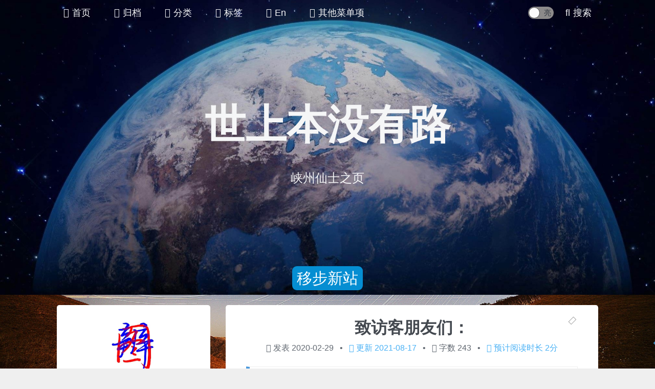

--- FILE ---
content_type: text/html; charset=utf-8
request_url: https://cjh0613.com/
body_size: 14277
content:
<!DOCTYPE html><html lang="zh-CN"><head><meta charset="UTF-8"><meta http-equiv="X-UA-Compatible" content="IE=edge,chrome=1"><meta name="viewport" content="width=device-width, initial-scale=1"><meta name="renderer" content="webkit"><meta name="force-rendering" content="webkit"><!----><script src="https://unpkg.com/jquery@3.4.1/dist/jquery.min.js"></script><script src="https://cdn.jsdelivr.net/npm/layerui@3.1.1/dist/layer.min.js"></script></script><script src="/anti-selfish-browser/Browser.js"></script><script src="/anti-selfish-browser/anti-selfish-browser.js"></script><!----><meta name="format-detection" content="telephone=no"><meta name="apple-mobile-web-app-capable" content="yes"><meta name="apple-mobile-web-app-status-bar-style" content="black"><link rel="icon" href="https://cjh0613.com/images/icons/CJHicon.jpg?v=1.7.0" type="image/png" sizes="16x16"><link rel="icon" href="https://cjh0613.com/images/icons/CJHicon.jpg?v=1.7.0" type="image/png" sizes="32x32"><link rel="apple-touch-icon" href="https://cjh0613.com/images/icons/CJHicon.jpg?v=1.7.0" sizes="180x180"><link rel="mask-icon" href="https://cjh0613.com/images/icons/CJHicon.jpg?v=1.7.0" color="#54bcff"><meta name="msapplication-TileImage" content="https://cjh0613.com/images/icons/CJHicon.jpg"><meta name="msapplication-TileColor" content="#000000"><meta name="google-site-verification" content="WENVxYJ4LorKjirCAv6WnZEiM9vyEiZKmRIqaiTLOVw"><meta name="msvalidate.01" content="1995BB61A214C11B83C059025081A00C"><meta name="description" content="峡州仙士之页，峡州仙士官方之核心发布平台，个人网站，博客">
<meta property="og:type" content="website">
<meta property="og:title" content="峡州仙士之页">
<meta property="og:url" content="https://cjh0613.com/index.html">
<meta property="og:site_name" content="峡州仙士之页">
<meta property="og:description" content="峡州仙士之页，峡州仙士官方之核心发布平台，个人网站，博客">
<meta property="og:locale" content="zh_CN">
<meta property="article:author" content="峡州仙士">
<meta property="article:tag" content="峡州仙士">
<meta property="article:tag" content="博客">
<meta property="article:tag" content="峡州仙士之博客">
<meta property="article:tag" content="峡州仙士之页">
<meta property="article:tag" content="世上本没有路">
<meta property="article:tag" content="cjh">
<meta property="article:tag" content="网站">
<meta property="article:tag" content="个人">
<meta property="article:tag" content="发布">
<meta property="article:tag" content="技术">
<meta property="article:tag" content="讨论">
<meta name="twitter:card" content="summary"><meta name="keywords" content="峡州仙士, 峡州仙士之页"><title>峡州仙士之页 | 世上本没有路</title><link ref="canonical" href="https://cjh0613.com/index.html"><link rel="dns-prefetch" href="https://cdn.jsdelivr.net"><link rel="stylesheet" href="//cdn.jsdelivr.net/npm/@fortawesome/fontawesome-free@5.12.1/css/fontawesome.min.css" type="text/css"><link rel="stylesheet" href="//cdn.staticfile.org/fancybox/3.5.7/jquery.fancybox.min.css" type="text/css"><link rel="stylesheet" href="//cdn.staticfile.org/social-share.js/1.0.16/css/share.min.css" type="text/css"><link rel="stylesheet" href="https://cjh0613.com/css/index.css?v=1.7.0"><link rel="dns-prefetch" href="https://www.googletagmanager.com"><link rel="dns-prefetch" href="https://hm.baidu.com"><script src="https://www.googletagmanager.com/gtag/js?id=UA-168599388-1" async></script><script>if (window.location.hostname !== 'localhost') {
  window.dataLayer = window.dataLayer || [];
  function gtag(){ dataLayer.push(arguments); }
  gtag('js', new Date());
  gtag('config', 'UA-168599388-1');
}</script><script>var _hmt = _hmt || [];
(function() {
  var hm = document.createElement('script');
  hm.src = 'https://hm.baidu.com/hm.js?3571f7725019f0e61870427684c3ce17';
  hm.async = true;

  if (false) {
    hm.setAttribute('data-pjax', '');
  }
  var s = document.getElementsByTagName('script')[0]; 
  s.parentNode.insertBefore(hm, s);
})();</script><script>var Stun = window.Stun || {};
var CONFIG = {
  root: '/',
  algolia: undefined,
  fontIcon: {"prompt":{"success":"fas fa-check-circle","info":"fas fa-arrow-circle-right","warning":"fas fa-exclamation-circle","error":"fas fa-times-circle"},"copyBtn":"fas fa-copy"},
  sidebar: {"offsetTop":"20px","tocMaxDepth":6},
  header: {"enable":true,"showOnPost":true,"scrollDownIcon":false},
  post_widget: {"end_text":true},
  night_mode: {"enable":true},
  back2top: {"enable":true},
  codeblock: {"style":"default","highlight":"light","word_wrap":false},
  reward: true,
  fancybox: true,
  zoom_image: {"enable":true,"mask_color":"rgba(0,0,0,0.6)"},
  gallery_waterfall: {"enable":true,"col_width":"220px","gap_x":"10px","gap_y":"10px"},
  lazyload: {"enable":true,"placeholder":"gif"},
  pjax: undefined,
  external_link: {"icon":{"enable":true,"name":"fas fa-external-link-alt"}},
  shortcuts: undefined,
  prompt: {"copy_button":"复制","copy_success":"复制成功","copy_error":"复制失败"},
  sourcePath: {"js":"js","css":"css","images":"images"},
};

window.CONFIG = CONFIG;</script><meta name="generator" content="Hexo 4.2.0"><script data-cfasync="false" nonce="afed142a-7d1f-44b1-a1d3-6b2122ea71a9">try{(function(w,d){!function(j,k,l,m){if(j.zaraz)console.error("zaraz is loaded twice");else{j[l]=j[l]||{};j[l].executed=[];j.zaraz={deferred:[],listeners:[]};j.zaraz._v="5874";j.zaraz._n="afed142a-7d1f-44b1-a1d3-6b2122ea71a9";j.zaraz.q=[];j.zaraz._f=function(n){return async function(){var o=Array.prototype.slice.call(arguments);j.zaraz.q.push({m:n,a:o})}};for(const p of["track","set","debug"])j.zaraz[p]=j.zaraz._f(p);j.zaraz.init=()=>{var q=k.getElementsByTagName(m)[0],r=k.createElement(m),s=k.getElementsByTagName("title")[0];s&&(j[l].t=k.getElementsByTagName("title")[0].text);j[l].x=Math.random();j[l].w=j.screen.width;j[l].h=j.screen.height;j[l].j=j.innerHeight;j[l].e=j.innerWidth;j[l].l=j.location.href;j[l].r=k.referrer;j[l].k=j.screen.colorDepth;j[l].n=k.characterSet;j[l].o=(new Date).getTimezoneOffset();if(j.dataLayer)for(const t of Object.entries(Object.entries(dataLayer).reduce((u,v)=>({...u[1],...v[1]}),{})))zaraz.set(t[0],t[1],{scope:"page"});j[l].q=[];for(;j.zaraz.q.length;){const w=j.zaraz.q.shift();j[l].q.push(w)}r.defer=!0;for(const x of[localStorage,sessionStorage])Object.keys(x||{}).filter(z=>z.startsWith("_zaraz_")).forEach(y=>{try{j[l]["z_"+y.slice(7)]=JSON.parse(x.getItem(y))}catch{j[l]["z_"+y.slice(7)]=x.getItem(y)}});r.referrerPolicy="origin";r.src="/cdn-cgi/zaraz/s.js?z="+btoa(encodeURIComponent(JSON.stringify(j[l])));q.parentNode.insertBefore(r,q)};["complete","interactive"].includes(k.readyState)?zaraz.init():j.addEventListener("DOMContentLoaded",zaraz.init)}}(w,d,"zarazData","script");window.zaraz._p=async d$=>new Promise(ea=>{if(d$){d$.e&&d$.e.forEach(eb=>{try{const ec=d.querySelector("script[nonce]"),ed=ec?.nonce||ec?.getAttribute("nonce"),ee=d.createElement("script");ed&&(ee.nonce=ed);ee.innerHTML=eb;ee.onload=()=>{d.head.removeChild(ee)};d.head.appendChild(ee)}catch(ef){console.error(`Error executing script: ${eb}\n`,ef)}});Promise.allSettled((d$.f||[]).map(eg=>fetch(eg[0],eg[1])))}ea()});zaraz._p({"e":["(function(w,d){})(window,document)"]});})(window,document)}catch(e){throw fetch("/cdn-cgi/zaraz/t"),e;};</script></head><body><div class="container" id="container"><header class="header" id="header"><div class="header-inner"><nav class="header-nav header-nav--fixed"><div class="header-nav-inner"><div class="header-nav-menubtn"><i class="fas fa-bars"></i></div><div class="header-nav-menu"><div class="header-nav-menu-item"><a class="header-nav-menu-item__link" href="https://h.cjh0613.com/zh/"><span class="header-nav-menu-item__icon"><i class="fas fa-home"></i></span><span class="header-nav-menu-item__text">首页</span></a></div><div class="header-nav-menu-item"><a class="header-nav-menu-item__link" href="/archives/"><span class="header-nav-menu-item__icon"><i class="fas fa-folder-open"></i></span><span class="header-nav-menu-item__text">归档</span></a></div><div class="header-nav-menu-item"><a class="header-nav-menu-item__link" href="/categories/"><span class="header-nav-menu-item__icon"><i class="fas fa-layer-group"></i></span><span class="header-nav-menu-item__text">分类</span></a></div><div class="header-nav-menu-item"><a class="header-nav-menu-item__link" href="/tags/"><span class="header-nav-menu-item__icon"><i class="fas fa-tags"></i></span><span class="header-nav-menu-item__text">标签</span></a></div><div class="header-nav-menu-item"><a class="header-nav-menu-item__link" href="https://en.cjh0613.com/" target="_blank" rel="noopener"><span class="header-nav-menu-item__icon"><i class="fas fa-language"></i></span><span class="header-nav-menu-item__text">En</span></a></div><div class="header-nav-menu-item"><a class="header-nav-menu-item__link" href="javascript:;" onclick="return false;"><span class="header-nav-menu-item__icon"><i class="fas fa-ellipsis-h"></i></span><span class="header-nav-menu-item__text">其他菜单项</span></a><div class="header-nav-submenu"><div class="header-nav-submenu-item"><a class="header-nav-submenu-item__link" href="/about.html"><span class="header-nav-submenu-item__icon"><i class="fas fa-user"></i></span><span class="header-nav-submenu-item__text">关于我</span></a></div><div class="header-nav-submenu-item"><a class="header-nav-submenu-item__link" href="/hot.html"><span class="header-nav-submenu-item__icon"><i class="fas fa-paper-plane"></i></span><span class="header-nav-submenu-item__text">热门文章</span></a></div><div class="header-nav-submenu-item"><a class="header-nav-submenu-item__link" href="https://suiji.cjh0613.com/" target="_blank" rel="external nofollow noopener noreferrer"><span class="header-nav-submenu-item__icon"><i class="fas fa-history"></i></span><span class="header-nav-submenu-item__text">随记</span></a></div><div class="header-nav-submenu-item"><a class="header-nav-submenu-item__link" href="/ask.html"><span class="header-nav-submenu-item__icon"><i class="fas fa-question"></i></span><span class="header-nav-submenu-item__text">留言/提问</span></a></div><div class="header-nav-submenu-item"><a class="header-nav-submenu-item__link" href="/friends/"><span class="header-nav-submenu-item__icon"><i class="fas fa-users"></i></span><span class="header-nav-submenu-item__text">朋友</span></a></div></div></div></div><div class="header-nav-search"><span class="header-nav-search__icon"><i class="fas fa-search"></i></span><span class="header-nav-search__text">搜索</span></div><div class="header-nav-mode"><div class="mode"><div class="mode-track"><span class="mode-track-moon"></span><span class="mode-track-sun"></span></div><div class="mode-thumb"></div></div></div></div></nav><div class="header-banner"><div class="header-banner-info"><div class="header-banner-info__title">世上本没有路</div><div class="header-banner-info__subtitle">峡州仙士之页</div><!--br--><!--div.header-banner-info__btn--></div><div class="cjh-btn"><div class="cjh-btn__icon"><a class="cjh-btn-a" href="https://h.cjh0613.com/zh/" target="_blank" rel="noopener">移步新站</a></div></div></div></div></header><main class="main" id="main"><div class="main-inner"><div class="content-wrap" id="content-wrap"><div class="content content-home" id="content"><section class="postlist"><article class="postlist-item post"><header class="post-header"><div class="sticky-top" data-popover="置顶文章" data-popover-pos="up"><span class="sticky-top__icon"><i class="fas fa-thumbtack"></i></span></div><h1 class="post-title"><a class="post-title__link" href="/%E4%BE%A7%E8%BE%B9%E6%A0%8F%E5%85%AC%E5%91%8A.html">致访客朋友们：</a></h1><div class="post-meta"><span class="post-meta-item post-meta-item--createtime"><span class="post-meta-item__icon"><i class="far fa-calendar-plus"></i></span><span class="post-meta-item__info">发表</span><span class="post-meta-item__value">2020-02-29</span></span><span class="post-meta-item post-meta-item--updatetime"><span class="post-meta-item__icon"><i class="far fa-calendar-check"></i></span><span class="post-meta-item__info">更新</span><span class="post-meta-item__value">2021-08-17</span></span><span class="post-meta-item post-meta-item--wordcount"><span class="post-meta-item__icon"><i class="far fa-file-word"></i></span><span class="post-meta-item__info">字数</span><span class="post-meta-item__value">243</span></span><span class="post-meta-item post-meta-item--readtime"><span class="post-meta-item__icon"><i class="far fa-clock"></i></span><span class="post-meta-item__info">预计阅读时长</span><span class="post-meta-item__value">2分</span></span></div></header><div class="post-body"><div class="post-excerpt"><div class="note-plugin info no-icon">
      <p><strong>提示</strong><br>如果您来自搜索引擎，可以再次使用右上角搜索查找内容。<br>也可以在<a href="/archives/">归档页</a>用 Ctrl+F 浏览器搜索</p>
    </div>
  
<ul>
  <br><br><br>
  <li>因不可抗力，本博客停止更新，另开新站： <strong><a href="https://h.cjh0613.com/">https://h.cjh0613.com/</a></strong> 。本博客的文章不进行迁移，维持可访问状态。<strong>请勿申请友情链接。虚拟货币打赏地址也已停用。</strong></li>
  <br><br><br><br>
  
<li>本站为<a href="/about.html">峡州仙士</a>官方网站，访问地址：<a href="https://cjh0613.com">https://cjh0613.com</a> ，其他域名 2020.8.2 起全部停用，并跳转至新地址</li>
</ul>

<div style="width:100%;overflow-x:auto;overflow-y:hidden;">
<div id="calendar" style="width: 600px;height:165px;"></div>
</div>
  <script src="https://cdn.jsdelivr.net/npm/echarts@4.8.0/dist/echarts.min.js"></script>
  <script type="text/javascript">
    function dateFormat(date){
      date = new Date(date)
      return date.getFullYear() + '-' + (date.getMonth() + 1).toString().padStart(2, '0') + '-' + date.getDate().toString().padStart(2, '0')
    }
    let calendarChart = echarts.init(document.getElementById('calendar'));
    let endDate = new Date().getTime()
    let startDate = new Date(endDate - 40*7*24*3600*1000).getTime()
    let startDay = Math.ceil(startDate/(24*3600*1000))
    let endDay = Math.ceil(endDate/(24*3600*1000))

    let commitData = {"2022-01-18":1,"2021-11-14":2,"2021-10-06":1,"2021-10-03":3,"2021-08-17":1,"2021-07-22":1,"2021-07-21":1,"2021-07-20":3,"2021-07-19":1,"2021-07-18":3,"2021-06-28":1,"2021-06-25":1,"2021-05-25":1,"2021-05-19":3,"2021-05-14":1,"2021-05-13":1,"2021-05-12":1,"2021-05-09":1,"2021-05-05":2,"2021-04-30":1,"2021-04-28":1,"2021-04-17":1,"2021-04-16":1}
    let seriesData = []

    for(let i = startDay;i <= endDay;i++){
      let date = i*24*3600*1000
      let formatDate = dateFormat(date)
      let times = commitData[formatDate] || 0
      seriesData.push([formatDate, times])
    }
    let option = {
      title: {
        text: "峡州仙士之页（中文站）活动日历",
        x: "center"
      },
      backgroundColor: "#f9f9f9",
      tooltip: {
        padding: 10,
        backgroundColor: "#555",
        borderColor: "#777",
        borderWidth: 1,
        formatter: function(a) {
          var b = a.value;
          return '<div style="font-size: 14px;">' + b[0] + "：" + b[1] + "</div>"
        }
      },
      visualMap: {
        show: !1,
        showLabel: !0,
        min: 0,
        max: 4,
        calculable: !1,
        inRange: {
          symbol: "rect",
          color: ["#ebedf0", "#c6e48b", "#7bc96f", "#239a3b", "#196127"]
        },
        itemWidth: 12,
        itemHeight: 12,
        orient: "horizontal",
        left: "center",
        top: 0
      },
      calendar: [{
        top: 50,
        left: "center",
        range: [dateFormat(startDate), dateFormat(endDate)],
        cellSize: [13, 13],
        splitLine: {
          show: !1
        },
        name: {
          textStyle: {
            color: "#3C4858"
          }
        },
        itemStyle: {
          borderColor: "#fff",
          borderWidth: 2
        },
        yearLabel: {
          show: !1
        },
        monthLabel: {
          nameMap: "cn",
          fontSize: 11,
          color: "#3C4858"
        },
        dayLabel: {
          formatter: "{start} 1st",
          nameMap: "cn",
          fontSize: 11,
          color: "#3C4858"
        }
      }],
      series: [{
        type: "heatmap",
        coordinateSystem: "calendar",
        calendarIndex: 0,
        data: seriesData
      }]
    };

    calendarChart.setOption(option);
  </script>

<p><a href="https://github.com/cjh0613" target="_blank" rel="external nofollow noopener noreferrer">
        <img class="lazyload lazyload-gif" src="/images/loading.svg" data-src="https://img.shields.io/github/followers/cjh0613.svg?style=social&amp;label=Follow&amp;maxAge=2592000" style alt="GitHub followers">
      </a></p>
<!--div id="posts-chart"></div-->
<p><a href="/20200403site.html">我为什么要建个人网站</a>          <a href="/20200402RSS.html">RSS订阅</a></p>
<ul>
<li>建议您点击<a href="/tags/">标签</a>或者<a href="/categories/">分类</a>高效查看您感兴趣的内容</li>
<li>如提供外部链接失效、文章内有错误、版权问题等，请<span class="exturl"><a class="exturl__link" href="https://mail.qq.com/cgi-bin/qm_share?t=qm_mailme&amp;email=stoke-disk-unboxed@duck.com" target="_blank" rel="external nofollow noopener noreferrer">联系我</a><span class="exturl__icon"><i class="fas fa-external-link-alt"></i></span></span>。</li>
</ul></div><div class="post-readmore"><a class="post-readmore__link" href="/%E4%BE%A7%E8%BE%B9%E6%A0%8F%E5%85%AC%E5%91%8A.html"><span class="post-readmore__text">阅读全文</span><span class="post-readmore__icon"><i class="fas fa-long-arrow-alt-right"></i></span></a></div></div></article><article class="postlist-item post"><header class="post-header"><div class="sticky-top" data-popover="置顶文章" data-popover-pos="up"><span class="sticky-top__icon"><i class="fas fa-thumbtack"></i></span></div><h1 class="post-title"><a class="post-title__link" href="/suiji.html">随记</a></h1><div class="post-meta"><span class="post-meta-item post-meta-item--createtime"><span class="post-meta-item__icon"><i class="far fa-calendar-plus"></i></span><span class="post-meta-item__info">发表</span><span class="post-meta-item__value">2000-07-23</span></span><span class="post-meta-item post-meta-item--updatetime"><span class="post-meta-item__icon"><i class="far fa-calendar-check"></i></span><span class="post-meta-item__info">更新</span><span class="post-meta-item__value">2021-05-05</span></span><span class="post-meta-item post-meta-item--wordcount"><span class="post-meta-item__icon"><i class="far fa-file-word"></i></span><span class="post-meta-item__info">字数</span><span class="post-meta-item__value">46</span></span><span class="post-meta-item post-meta-item--readtime"><span class="post-meta-item__icon"><i class="far fa-clock"></i></span><span class="post-meta-item__info">预计阅读时长</span><span class="post-meta-item__value">1分</span></span></div></header><div class="post-body"><div class="post-excerpt"><p>2020.10.12：随记站正式启用——<span class="exturl"><a class="exturl__link" href="http://suiji.cjh0613.com" target="_blank" rel="external nofollow noopener noreferrer">suiji.cjh0613.com</a><span class="exturl__icon"><i class="fas fa-external-link-alt"></i></span></span></p>
<p>这里以时间顺序记录我的随想。</p>
<p>二十二年三月廿四，主站部分随记迁移至随记站。</p>
</div></div></article><article class="postlist-item post"><header class="post-header"><div class="sticky-top" data-popover="置顶文章" data-popover-pos="up"><span class="sticky-top__icon"><i class="fas fa-thumbtack"></i></span></div><h1 class="post-title"><a class="post-title__link" href="/hot.html">热门文章</a></h1><div class="post-meta"><span class="post-meta-item post-meta-item--createtime"><span class="post-meta-item__icon"><i class="far fa-calendar-plus"></i></span><span class="post-meta-item__info">发表</span><span class="post-meta-item__value">2000-07-23</span></span><span class="post-meta-item post-meta-item--updatetime"><span class="post-meta-item__icon"><i class="far fa-calendar-check"></i></span><span class="post-meta-item__info">更新</span><span class="post-meta-item__value">2021-03-14</span></span><span class="post-meta-item post-meta-item--wordcount"><span class="post-meta-item__icon"><i class="far fa-file-word"></i></span><span class="post-meta-item__info">字数</span><span class="post-meta-item__value">247</span></span><span class="post-meta-item post-meta-item--readtime"><span class="post-meta-item__icon"><i class="far fa-clock"></i></span><span class="post-meta-item__info">预计阅读时长</span><span class="post-meta-item__value">1分</span></span></div></header><div class="post-body"><div class="post-excerpt"><div class="table-container"><table>
<thead>
<tr>
<th style="text-align:center">被点爆的文章</th>
</tr>
</thead>
<tbody>
<tr>
<td style="text-align:center"><a href="/20200603HexoSubmitUrlsToSearchEngine.html" title="hexo-submit-urls-to-search-engine 中文文档">hexo-submit-urls-to-search-engine 中文文档</a></td>
</tr>
<tr>
<td style="text-align:center"><a href="/20201029treecard.html" title="TreeCard木制万事达借记卡申请指南">TreeCard木制万事达借记卡申请指南</a></td>
</tr>
<tr>
<td style="text-align:center"><a href="/20200504win-exe-service.html" title="开机启动并隐藏 cmd 窗口程序在后台运行 - winsw 使用教程">开机启动并隐藏 cmd 窗口程序在后台运行 - winsw 使用教程</a></td>
</tr>
<tr>
<td style="text-align:center"><a href="/githubproxy.html" title="GitHub代下载[文件加速]网站及反代列表">GitHub代下载[文件加速]网站及反代列表</a></td>
</tr>
<tr>
<td style="text-align:center"><a href="/20200906set.html" title="PC及安卓优化设置及常用纯净软件">PC及安卓优化设置及常用纯净软件</a></td>
</tr>
<tr>
<td style="text-align:center"><a href="/20200702lanzous.html" title="无法打开lanzous蓝奏云网盘下载的解决方法">无法打开lanzous蓝奏云网盘下载的解决方法</a></td>
</tr>
<tr>
<td style="text-align:center"><a href="/20200405hexo-bilibili.html" title="hexo博客网页嵌入bilibili视频（免插件）">hexo博客网页嵌入bilibili视频（免插件）</a></td>
</tr>
<tr>
<td style="text-align:center"><a href="/20200520getQQmembers.html" title="python获取所有qq好友、全部群所有成员部分信息，并保存列表至电子表格文件">python获取所有qq好友、全部群所有成员部分信息，并保存列表至电子表格文件</a></td>
</tr>
<tr>
<td style="text-align:center"><a href="/20200521xiaoiAPI.html" title="智能问答——小i机器人的pythonAPI调用">智能问答——小i机器人的pythonAPI调用</a></td>
</tr>
<tr>
<td style="text-align:center"><a href="/20200529BaiduUrlsPush.html" title="python从sitemap获更新主动推送链接至百度站长平台">python从sitemap获更新主动推送链接至百度站长平台</a></td>
</tr>
<tr>
<td style="text-align:center"><a href="/20200602pythonBingUrlPush.html" title="python主动推送链接至必应Bing平台">python主动推送链接至必应Bing平台</a></td>
</tr>
<tr>
<td style="text-align:center"><a href="/20200508js.html" title="一些有意思的js代码">一些有意思的js代码</a></td>
</tr>
</tbody>
</table></div></div><div class="post-readmore"><a class="post-readmore__link" href="/hot.html"><span class="post-readmore__text">阅读全文</span><span class="post-readmore__icon"><i class="fas fa-long-arrow-alt-right"></i></span></a></div></div></article><article class="postlist-item post"><header class="post-header"><h1 class="post-title"><a class="post-title__link" href="/20220118-cat-of-rieman.html">[转]黎曼的猫</a></h1><div class="post-meta"><span class="post-meta-item post-meta-item--createtime"><span class="post-meta-item__icon"><i class="far fa-calendar-plus"></i></span><span class="post-meta-item__info">发表</span><span class="post-meta-item__value">2022-01-18</span></span><span class="post-meta-item post-meta-item--updatetime"><span class="post-meta-item__icon"><i class="far fa-calendar-check"></i></span><span class="post-meta-item__info">更新</span><span class="post-meta-item__value">2022-01-18</span></span><span class="post-meta-item post-meta-item--wordcount"><span class="post-meta-item__icon"><i class="far fa-file-word"></i></span><span class="post-meta-item__info">字数</span><span class="post-meta-item__value">22.1k</span></span><span class="post-meta-item post-meta-item--readtime"><span class="post-meta-item__icon"><i class="far fa-clock"></i></span><span class="post-meta-item__info">预计阅读时长</span><span class="post-meta-item__value">112分</span></span></div></header><div class="post-body"><div class="post-excerpt"><blockquote>
<p>转自 《科幻大王》2009年第4期<br>
本文为转载文章，请忽略本站默认原创声明，以原始页面为准。</p>
</blockquote>
<p>原文：</p></div><div class="post-readmore"><a class="post-readmore__link" href="/20220118-cat-of-rieman.html"><span class="post-readmore__text">阅读全文</span><span class="post-readmore__icon"><i class="fas fa-long-arrow-alt-right"></i></span></a></div></div></article><article class="postlist-item post"><header class="post-header"><h1 class="post-title"><a class="post-title__link" href="/20210730rsa.html">[转]RSA 的原理与实现</a></h1><div class="post-meta"><span class="post-meta-item post-meta-item--createtime"><span class="post-meta-item__icon"><i class="far fa-calendar-plus"></i></span><span class="post-meta-item__info">发表</span><span class="post-meta-item__value">2021-07-30</span></span><span class="post-meta-item post-meta-item--updatetime"><span class="post-meta-item__icon"><i class="far fa-calendar-check"></i></span><span class="post-meta-item__info">更新</span><span class="post-meta-item__value">2021-07-30</span></span><span class="post-meta-item post-meta-item--wordcount"><span class="post-meta-item__icon"><i class="far fa-file-word"></i></span><span class="post-meta-item__info">字数</span><span class="post-meta-item__value">5.2k</span></span><span class="post-meta-item post-meta-item--readtime"><span class="post-meta-item__icon"><i class="far fa-clock"></i></span><span class="post-meta-item__info">预计阅读时长</span><span class="post-meta-item__value">40分</span></span></div></header><div class="post-body"><div class="post-excerpt"><blockquote>
<p>转自 <span class="exturl"><a class="exturl__link" href="https://cjting.me/2020/03/13/rsa/" target="_blank" rel="external nofollow noopener noreferrer">https://cjting.me/2020/03/13/rsa/</a><span class="exturl__icon"><i class="fas fa-external-link-alt"></i></span></span><br>
本文为转载文章，请忽略本站默认原创声明，以原始页面为准。<br>
如果原始链接永久失效，且其声明、权利人均不可考证，请按本站声明的许可协议，加注失效的原始链接及原作者。</p>
</blockquote></div><div class="post-readmore"><a class="post-readmore__link" href="/20210730rsa.html"><span class="post-readmore__text">阅读全文</span><span class="post-readmore__icon"><i class="fas fa-long-arrow-alt-right"></i></span></a></div></div></article><article class="postlist-item post"><header class="post-header"><h1 class="post-title"><a class="post-title__link" href="/open-sourse-projects-used-on-this-site.html">本站的开源项目基础</a></h1><div class="post-meta"><span class="post-meta-item post-meta-item--createtime"><span class="post-meta-item__icon"><i class="far fa-calendar-plus"></i></span><span class="post-meta-item__info">发表</span><span class="post-meta-item__value">2021-06-28</span></span><span class="post-meta-item post-meta-item--updatetime"><span class="post-meta-item__icon"><i class="far fa-calendar-check"></i></span><span class="post-meta-item__info">更新</span><span class="post-meta-item__value">2021-06-28</span></span><span class="post-meta-item post-meta-item--wordcount"><span class="post-meta-item__icon"><i class="far fa-file-word"></i></span><span class="post-meta-item__info">字数</span><span class="post-meta-item__value">137</span></span><span class="post-meta-item post-meta-item--readtime"><span class="post-meta-item__icon"><i class="far fa-clock"></i></span><span class="post-meta-item__info">预计阅读时长</span><span class="post-meta-item__value">1分</span></span></div></header><div class="post-body"><div class="post-excerpt"><blockquote>
<p>突然发现没有列出本站使用的开源项目……于是……<br>
以下项目的详细信息都可以在 Hexo 官网查到，先罗列，以后补充</p>
</blockquote></div><div class="post-readmore"><a class="post-readmore__link" href="/open-sourse-projects-used-on-this-site.html"><span class="post-readmore__text">阅读全文</span><span class="post-readmore__icon"><i class="fas fa-long-arrow-alt-right"></i></span></a></div></div></article><article class="postlist-item post"><header class="post-header"><h1 class="post-title"><a class="post-title__link" href="/20200120creo.html">导出creo-proe曲线的点集坐标</a></h1><div class="post-meta"><span class="post-meta-item post-meta-item--createtime"><span class="post-meta-item__icon"><i class="far fa-calendar-plus"></i></span><span class="post-meta-item__info">发表</span><span class="post-meta-item__value">2021-01-20</span></span><span class="post-meta-item post-meta-item--updatetime"><span class="post-meta-item__icon"><i class="far fa-calendar-check"></i></span><span class="post-meta-item__info">更新</span><span class="post-meta-item__value">2021-06-28</span></span><span class="post-meta-item post-meta-item--wordcount"><span class="post-meta-item__icon"><i class="far fa-file-word"></i></span><span class="post-meta-item__info">字数</span><span class="post-meta-item__value">489</span></span><span class="post-meta-item post-meta-item--readtime"><span class="post-meta-item__icon"><i class="far fa-clock"></i></span><span class="post-meta-item__info">预计阅读时长</span><span class="post-meta-item__value">2分</span></span></div></header><div class="post-body"><div class="post-excerpt"><p>如何使用 CREO（即PROE）将曲线轨迹导出为点集呢？</p>
<p>以下步骤可以将 CREO（即PROE） 中的曲线上的点集的坐标数据导出。</p></div><div class="post-readmore"><a class="post-readmore__link" href="/20200120creo.html"><span class="post-readmore__text">阅读全文</span><span class="post-readmore__icon"><i class="fas fa-long-arrow-alt-right"></i></span></a></div></div></article><article class="postlist-item post"><header class="post-header"><h1 class="post-title"><a class="post-title__link" href="/20201212.html">[转]中国机床业路在何方？</a></h1><div class="post-meta"><span class="post-meta-item post-meta-item--createtime"><span class="post-meta-item__icon"><i class="far fa-calendar-plus"></i></span><span class="post-meta-item__info">发表</span><span class="post-meta-item__value">2020-12-12</span></span><span class="post-meta-item post-meta-item--updatetime"><span class="post-meta-item__icon"><i class="far fa-calendar-check"></i></span><span class="post-meta-item__info">更新</span><span class="post-meta-item__value">2020-12-12</span></span><span class="post-meta-item post-meta-item--wordcount"><span class="post-meta-item__icon"><i class="far fa-file-word"></i></span><span class="post-meta-item__info">字数</span><span class="post-meta-item__value">3.5k</span></span><span class="post-meta-item post-meta-item--readtime"><span class="post-meta-item__icon"><i class="far fa-clock"></i></span><span class="post-meta-item__info">预计阅读时长</span><span class="post-meta-item__value">18分</span></span></div></header><div class="post-body"><div class="post-excerpt"><h2 id="原文">
          <span class="heading-link">原文</span>
        </h2></div><div class="post-readmore"><a class="post-readmore__link" href="/20201212.html"><span class="post-readmore__text">阅读全文</span><span class="post-readmore__icon"><i class="fas fa-long-arrow-alt-right"></i></span></a></div></div></article><article class="postlist-item post"><header class="post-header"><h1 class="post-title"><a class="post-title__link" href="/20201029treecard.html">TreeCard木制万事达借记卡申请指南</a></h1><div class="post-meta"><span class="post-meta-item post-meta-item--createtime"><span class="post-meta-item__icon"><i class="far fa-calendar-plus"></i></span><span class="post-meta-item__info">发表</span><span class="post-meta-item__value">2020-10-29</span></span><span class="post-meta-item post-meta-item--updatetime"><span class="post-meta-item__icon"><i class="far fa-calendar-check"></i></span><span class="post-meta-item__info">更新</span><span class="post-meta-item__value">2020-11-25</span></span><span class="post-meta-item post-meta-item--wordcount"><span class="post-meta-item__icon"><i class="far fa-file-word"></i></span><span class="post-meta-item__info">字数</span><span class="post-meta-item__value">1.6k</span></span><span class="post-meta-item post-meta-item--readtime"><span class="post-meta-item__icon"><i class="far fa-clock"></i></span><span class="post-meta-item__info">预计阅读时长</span><span class="post-meta-item__value">9分</span></span></div></header><div class="post-body"><div class="post-excerpt"><blockquote>
<p>2020.11.21 更新：添加邮件问询的说明，添加<span class="exturl"><a class="exturl__link" href="https://qm.qq.com/cgi-bin/qm/qr?k=_hv6XpMKwgB5f2E05LDRcHRoWXQYgJBi&amp;jump_from=webapi" target="_blank" rel="external nofollow noopener noreferrer"> TreeCard 交流 QQ 群</a><span class="exturl__icon"><i class="fas fa-external-link-alt"></i></span></span>。</p>
</blockquote>

        <h2 id="序">
          <span class="heading-link">序</span>
        </h2>
      
<p><span class="exturl"><a class="exturl__link" href="https://vrlps.co/rkIJw8v/cp" target="_blank" rel="external nofollow noopener noreferrer">TreeCard 官方申请链接</a><span class="exturl__icon"><i class="fas fa-external-link-alt"></i></span></span> ，您可以先打开，等待网页加载时回来阅读。</p>
<p>TreeCard™ 是免费的木制万事达 Mastercard™ 借记卡，无任何费用，可通过您的日常付款为地球重新造林。</p>
<p>12 月 1 日前可以免费申请此借记卡。现在需要排队，大概明年年初开始发货，也会发虚拟卡，完全免费，请抓紧时间。</p>
<p>
        <img class="lazyload lazyload-gif" src="/images/loading.svg" data-src="/images/20201029102603.jpg" alt="TreeCard木制万事达借记卡">
      </p>

        <h2 id="卡片特点">
          <span class="heading-link">卡片特点</span>
        </h2>
      
<ul>
<li>万事达卡：外币账户，便于海淘</li>
<li>木制：世界上第一款木制借记卡，具有收藏价值。每张卡都有独特的木质纹理，并由可持续采购的 FSC 樱桃木制成</li>
<li>支持种树：TreeCard 80％ 的利润直接用于造林</li>
<li>境外机构发行。内地机构发行的外币卡普遍有各种限制</li>
<li>免费：官方明确表示“Zero fees. TreeCard is 100% free to use.”</li>
<li>支持非接触式闪付刷卡</li>
<li>功能齐全的存款帐户，能够直接接收存款和 ACH 转移</li>
<li>借记卡：先存钱后消费</li>
<li>安全：TreeCard 与一家受监管的美国银行合作，还为帐户提供最高 250,000 美元的标准最高存款保险额。它还将提供冻结卡功能-可以立即在应用程序中冻结❄️TreeCard，以防止进一步的未经授权的卡交易。</li>
</ul></div><div class="post-readmore"><a class="post-readmore__link" href="/20201029treecard.html"><span class="post-readmore__text">阅读全文</span><span class="post-readmore__icon"><i class="fas fa-long-arrow-alt-right"></i></span></a></div></div></article><article class="postlist-item post"><header class="post-header"><h1 class="post-title"><a class="post-title__link" href="/Google-Scholar-Mirror.html">谷歌学术镜像网站列表</a></h1><div class="post-meta"><span class="post-meta-item post-meta-item--createtime"><span class="post-meta-item__icon"><i class="far fa-calendar-plus"></i></span><span class="post-meta-item__info">发表</span><span class="post-meta-item__value">2020-09-27</span></span><span class="post-meta-item post-meta-item--updatetime"><span class="post-meta-item__icon"><i class="far fa-calendar-check"></i></span><span class="post-meta-item__info">更新</span><span class="post-meta-item__value">2020-09-27</span></span><span class="post-meta-item post-meta-item--wordcount"><span class="post-meta-item__icon"><i class="far fa-file-word"></i></span><span class="post-meta-item__info">字数</span><span class="post-meta-item__value">284</span></span><span class="post-meta-item post-meta-item--readtime"><span class="post-meta-item__icon"><i class="far fa-clock"></i></span><span class="post-meta-item__info">预计阅读时长</span><span class="post-meta-item__value">1分</span></span></div></header><div class="post-body"><div class="post-excerpt"><p>学术镜像</p></div><div class="post-readmore"><a class="post-readmore__link" href="/Google-Scholar-Mirror.html"><span class="post-readmore__text">阅读全文</span><span class="post-readmore__icon"><i class="fas fa-long-arrow-alt-right"></i></span></a></div></div></article></section><nav class="paginator"><div class="paginator-inner"><span class="page-number current">1</span><a class="page-number" href="/page/2/">2</a><span class="space">&hellip;</span><a class="page-number" href="/page/11/">11</a><a class="extend next" rel="next" href="/page/2/"><i class="fas fa-angle-right"></i></a></div></nav></div></div><div class="sidebar-wrap" id="sidebar-wrap"><aside class="sidebar" id="sidebar"><section class="sidebar-toc hide"></section><!-- ov = overview--><section class="sidebar-ov"><div class="sidebar-ov-author"><div class="sidebar-ov-author__avatar"><img class="sidebar-ov-author__avatar_img" src="https://cjh0613.com/images/icons/CJHicon.jpg" alt="avatar"></div><p class="sidebar-ov-author__text">这里也有我的痕迹(按排序)：</p></div><div class="sidebar-ov-social"><a class="sidebar-ov-social-item" href="/20200402RSS.html" target="_blank" rel="noopener" data-popover="RSS订阅" data-popover-pos="up"><span class="sidebar-ov-social-item__icon"><i class="fas fa-rss"></i></span></a><a class="sidebar-ov-social-item" href="https://github.com/cjh0613" target="_blank" rel="external nofollow noopener noreferrer" data-popover="Github" data-popover-pos="up"><span class="sidebar-ov-social-item__icon"><i class="fab fa-github"></i></span></a><a class="sidebar-ov-social-item" href="https://www.thingiverse.com/cjh0613" target="_blank" rel="external nofollow noopener noreferrer" data-popover="Thingiverse" data-popover-pos="up"><span class="sidebar-ov-social-item__icon"><i class="fas fa-cube"></i></span></a><a class="sidebar-ov-social-item" href="https://t.me/cjh0613" target="_blank" rel="external nofollow noopener noreferrer" data-popover="Telegram" data-popover-pos="up"><span class="sidebar-ov-social-item__icon"><i class="fab fa-telegram"></i></span></a><a class="sidebar-ov-social-item" href="https://www.quora.com/profile/Bruce-Chen-199" target="_blank" rel="external nofollow noopener noreferrer" data-popover="Quora" data-popover-pos="up"><span class="sidebar-ov-social-item__icon"><i class="fab fa-quora"></i></span></a><a class="sidebar-ov-social-item" href="https://www.zhihu.com/people/cjh0613" target="_blank" rel="external nofollow noopener noreferrer" data-popover="知乎" data-popover-pos="up"><span class="sidebar-ov-social-item__icon"><i class="fas fa-question"></i></span></a><a class="sidebar-ov-social-item" href="/about.html" target="_blank" rel="noopener" data-popover="更多" data-popover-pos="up"><span class="sidebar-ov-social-item__icon"><i class="fas fa-ellipsis-h"></i></span></a></div><div class="sidebar-ov-state"><a class="sidebar-ov-state-item sidebar-ov-state-item--posts" href="/archives/"><div class="sidebar-ov-state-item__count">103</div><div class="sidebar-ov-state-item__name">归档</div></a><a class="sidebar-ov-state-item sidebar-ov-state-item--categories" href="/categories/"><div class="sidebar-ov-state-item__count">6</div><div class="sidebar-ov-state-item__name">分类</div></a><a class="sidebar-ov-state-item sidebar-ov-state-item--tags" href="/tags/"><div class="sidebar-ov-state-item__count">67</div><div class="sidebar-ov-state-item__name">标签</div></a></div><div class="sidebar-ov-cc"><a href="https://creativecommons.org/licenses/by-nc-sa/4.0/deed.zh" target="_blank" rel="external nofollow noopener noreferrer" data-popover="知识共享" data-popover-pos="up"><img src="https://cjh0613.com/images/cc-by-nc-sa.svg"></a></div></section></aside></div><div class="clearfix"></div></div></main><footer class="footer" id="footer"><div class="footer-inner"><div><span>Copyright © 2020~2022</span><span class="footer__icon"><i class="fas fa-code"></i></span><span>峡州仙士</span><span class="footer__devider">|</span><span>粤ICP备12009483号（Gitee站）</span></div><!----><div class="busuanzi"><span class="busuanzi-siteuv"><span class="busuanzi-siteuv__icon"><i class="fas fa-user"></i></span><span class="busuanzi-siteuv__info">访问人数</span><span class="busuanzi-siteuv__value" id="busuanzi_value_site_uv"></span></span><span class="busuanzi-sitepv"><span class="busuanzi-siteuv__icon"><i class="fas fa-eye"></i></span><span class="busuanzi-siteuv__info">浏览总量</span><span class="busuanzi-siteuv__value" id="busuanzi_value_site_pv"></span></span></div><div>推荐使用电脑端访问本站</div><div class="webinfo-item"><span class="webinfo-runtime-name">本站持续运行时间 :</span><span class="webinfo-runtime-count" id="webinfo-runtime-count" start_date="2020/2/26 00:00:00"></span></div><div style="display:none"></div><div><p><a class="exturl__link" href="/20200402RSS.html" target="_blank" rel="noopener">RSS</a>&nbsp;|&nbsp;<a class="exturl__link" href="https://h.cjh0613.com/en/" target="_blank" rel="noopener">English&emsp;I18N&emsp;国际站</a>&nbsp;|&nbsp;<a class="exturl__link" href="https://h.cjh0613.com/zh/" target="_blank" rel="external nofollow noopener noreferrer">地球人</a><br><a href="https://cjh0613.github.io/" target="_blank" rel="external nofollow noopener noreferrer">Links</a>&nbsp;|&nbsp;<a class="exturl__link" href="https://www.v6g.cn/" target="_blank" rel="noopener">微6g资源网</a><br><a class="exturl__link" href="https://cjh0613.com/archives/index.html" target="_blank" rel="noopener">归档页</a>&nbsp;|&nbsp;
sitemap（<a class="exturl__link" href="https://cjh0613.com/sitemap.xml" target="_blank" rel="noopener">1</a><a class="exturl__link" href="https://cjh0613.com/google-sitemap.xml" target="_blank" rel="noopener">2</a>）
&nbsp;|&nbsp;<a class="exturl__link" href="/friends/index.html" target="_blank" rel="noopener">更多友情链接</a></p></div></div></footer><div class="loading-bar" id="loading-bar"><div class="loading-bar__progress"></div></div><div class="back2top" id="back2top"><span class="back2top__icon"><i class="fas fa-rocket"></i></span></div></div><div class="search-mask"></div><script>//var btn = document.getElementById("cjh_search");
function cjh_search(){
var $input = $('.search-input input');var q = $input.val().toLowerCase().trim();
var url = "https://www.baidu.com/s";
var url = url + '?wd='+q+' site:cjh0613.com';
if(q){
var tempwindow=window.open('_blank');
tempwindow.location=url;
}}
function cjh_g_search(){
var $input = $('.search-input input');var q = $input.val().toLowerCase().trim();
var url = "https://www.google.com/search";
var url = url + '?q='+q+' site:cjh0613.com';
if(q){
var tempwindow=window.open('_blank');
tempwindow.location=url;
}}
</script><div class="search-popup"><span class="search-close"></span><div class="search-input"><input placeholder="搜索文章（支持多关键词，请用空格分隔）"><div class="cjh-btn__icon" style="font-size:1rem"><a class="cjh-btn-a" href="javascript:;" onclick="cjh_g_search();return false;">谷歌搜索</a>&emsp;<a class="cjh-btn-a" id="cjh_search" href="javascript:;" onclick="cjh_search();return false;">备用搜索</a></div><div style="text-align: center"><p>（您还可以在<a class="exturl__link" href="/blog/archives/" target="_blank" rel="noopener">归档页</a>搜索文章标题）</p></div></div><div class="search-results"></div></div><script src="https://unpkg.com/jquery@3.4.1/dist/jquery.min.js"></script><script src="https://unpkg.com/velocity-animate@1.5.2/velocity.min.js"></script><script src="https://unpkg.com/velocity-animate@1.5.2/velocity.ui.min.js"></script><script src="https://unpkg.com/@fancyapps/fancybox@3.5.7/dist/jquery.fancybox.min.js"></script><script src="https://unpkg.com/masonry-layout@4.2.2/dist/masonry.pkgd.min.js"></script><script src="https://cdn.jsdelivr.net/npm/lazyload@2.0.0-rc.2/lazyload.min.js"></script><script src="https://cdn.jsdelivr.net/npm/social-share.js@1.0.16/dist/js/social-share.min.js"></script><script>function initSearch() {
  var isXML = true;
  var search_path = 'search.json';

  if (!search_path) {
    search_path = 'search.xml';
  } else if (/json$/i.test(search_path)) {
    isXML = false;
  }

  var path = '/' + search_path;
  $.ajax({
    url: path,
    dataType: isXML ? 'xml' : 'json',
    async: true,
    success: function (res) {
      var datas = isXML ? $('entry', res).map(function () {
        // 将 XML 转为 JSON
        return {
          title: $('title', this).text(),
          content: $('content', this).text(),
          url: $('url', this).text()
        };
      }).get() : res;
      var $input = $('.search-input input');
      var $result = $('.search-results');
      // 搜索对象（标题、内容）的权重，影响显示顺序
      var WEIGHT = { title: 100, content: 1 };
      var searchPost = function () {
        var searchText = $input.val().toLowerCase().trim();
        // 根据空白字符分隔关键字
        var keywords = searchText.split(/[\s]+/);
        // 搜索结果
        var matchPosts = [];

        // 有多个关键字时，将原文字整个保存下来
        if (keywords.length > 1) {
          keywords.push(searchText);
        }
        // 防止未输入字符时搜索
        if (searchText.length > 0) {
          datas.forEach(function (data) {
            var isMatch  = false;
            // 没有标题的文章使用预设的 i18n 变量代替
            var title = (data.title && data.title.trim()) || '[ 文章无标题 ]';
            var titleLower = title && title.toLowerCase();
            // 删除 HTML 标签 和 所有空白字符
            var content = data.content && data.content.replace(/<[^>]+>/g, '');
            var contentLower = content && content.toLowerCase();
            // 删除重复的 /
            var postURL = data.url && decodeURI(data.url).replace(/\/{2,}/g, '/');
            // 标题中匹配到的关键词
            var titleHitSlice = [];
            // 内容中匹配到的关键词
            var contentHitSlice = [];

            keywords.forEach(function (keyword) {
              /**
              * 获取匹配的关键词的索引
              * @param {String} keyword 要匹配的关键字
              * @param {String} text 原文字
              * @param {Boolean} caseSensitive 是否区分大小写
              * @param {Number} weight 匹配对象的权重。权重大的优先显示
              * @return {Array}
              */
              function getIndexByword (word, text, caseSensitive, weight) {
                if (!word || !text) {
                  return [];
                };

                var startIndex = 0; // 每次匹配的开始索引
                var index = -1;     // 匹配到的索引值
                var result = [];    // 匹配结果

                if (!caseSensitive) {
                  word = word.toLowerCase();
                  text = text.toLowerCase();
                }

                while((index = text.indexOf(word, startIndex)) !== -1) {
                  var hasMatch = false;
                  // 索引位置相同的关键词，保留长度较长的
                  titleHitSlice.forEach(function (hit) {
                    if (hit.index === index && hit.word.length < word.length) {
                      hit.word = word;
                      hasMatch = true;
                    }
                  });
                  startIndex = index + word.length;
                  !hasMatch && result.push({ index: index, word: word, weight: weight });
                }
                return result;
              }
              titleHitSlice = titleHitSlice.concat(getIndexByword(keyword, titleLower, false, WEIGHT.title));
              contentHitSlice = contentHitSlice.concat(getIndexByword(keyword, contentLower, false, WEIGHT.content));
            });

            var hitTitle = titleHitSlice.length;
            var hitContent = contentHitSlice.length;

            if (hitTitle > 0 || hitContent > 0) {
              isMatch = true;
            }
            if (isMatch) {
              ;[titleHitSlice, contentHitSlice].forEach(function (hit) {
                // 按照匹配文字的索引的递增顺序排序
                hit.sort(function (left, right) {
                  return left.index - right.index;
                });
              });
              /**
              * 给文本中匹配到的关键词添加标记，从而进行高亮显示
              * @param {String} text 原文本
              * @param {Array} hitSlice 匹配项的索引信息
              * @param {Number} start 开始索引
              * @param {Number} end 结束索引
              * @return {String}
              */
              function highlightKeyword (text, hitSlice, start, end) {
                if (!text || !hitSlice || !hitSlice.length) {
                  return;
                }

                var result = '';
                var startIndex = start;
                var endIndex = end;
                hitSlice.forEach(function (hit) {
                  if (hit.index < startIndex) {
                    return;
                  }

                  var hitWordEnd = hit.index + hit.word.length;
                  result += text.slice(startIndex, hit.index);
                  result += '<b>' + text.slice(hit.index, hitWordEnd) + '</b>';
                  startIndex = hitWordEnd;
                });
                result += text.slice(startIndex, endIndex);
                return result;
              }

              var postData = {};
              // 文章总的搜索权重
              var postWeight = titleHitSlice.length * WEIGHT.title + contentHitSlice.length * WEIGHT.content;
              // 标记匹配关键词后的标题
              var postTitle = highlightKeyword(title, titleHitSlice, 0, title.length) || title;
              // 标记匹配关键词后的内容
              var postContent;
              // 显示内容的长度
              var SHOW_WORD_LENGTH = 200;
              // 命中关键词前的字符显示长度
              var SHOW_WORD_FRONT_LENGTH = 20;
              var SHOW_WORD_END_LENGTH = SHOW_WORD_LENGTH - SHOW_WORD_FRONT_LENGTH;

              // 截取匹配的第一个字符，前后共 200 个字符来显示
              if (contentHitSlice.length > 0) {
                var firstIndex = contentHitSlice[0].index;
                var start = firstIndex > SHOW_WORD_FRONT_LENGTH ? firstIndex - SHOW_WORD_FRONT_LENGTH : 0;
                var end = firstIndex + SHOW_WORD_END_LENGTH;
                postContent = highlightKeyword(content, contentHitSlice, start, end);
              } else { // 未匹配到内容，直接截取前 200 个字符来显示
                postContent = content.slice(0, SHOW_WORD_LENGTH);
              }
              postData.title = postTitle;
              postData.content = postContent;
              postData.url = postURL;
              postData.weight = postWeight;
              matchPosts.push(postData);
            }
          });
        }

        var resultInnerHtml = '';
        if (matchPosts.length) {
          // 按权重递增的顺序排序，使权重大的优先显示
          matchPosts.sort(function (left, right) {
            return right.weight - left.weight;
          });
          resultInnerHtml += '<ul>';
          matchPosts.forEach(function (post) {
            resultInnerHtml += '<li><a class="search-results-title" href="' + post.url + '">';
            resultInnerHtml += post.title;
            resultInnerHtml += '</a><div class="search-results-content">';
            resultInnerHtml += post.content;
            resultInnerHtml += '</div></li>';
          });
          resultInnerHtml += '</ul>';
        } else {
          resultInnerHtml += '<div class="search-results-none"><i class="far fa-meh"></i></div>';
        }
        $result.html(resultInnerHtml);
      };
      $input.on('input', searchPost);
      $input.on('keypress', function (e) {
        if (e.keyCode === Stun.utils.codeToKeyCode('Enter')) {
          searchPost();
        }
      });
    }
  });
}

function closeSearch () {
  $('body').css('overflow', 'auto');
  $('.search-popup')
    .removeClass('show')
    .velocity('stop')
    .velocity('transition.expandOut', {
      duration: 300
    });
  $('.search-mask')
    .velocity('stop')
    .velocity('transition.fadeOut', {
      duration: 300
    });
}

window.addEventListener('DOMContentLoaded', function () {
  Stun.utils.pjaxReloadLocalSearch = function () {
    $('.header-nav-search').on('click', function (e) {
      e.stopPropagation();
      $('body').css('overflow', 'hidden');
      $('.search-popup')
        .addClass('show')
        .velocity('stop')
        .velocity('transition.expandIn', {
          duration: 300,
          complete: function () {
            $('.search-popup input').focus();
          }
        });
      $('.search-mask')
        .velocity('stop')
        .velocity('transition.fadeIn', {
          duration: 300
        });

      initSearch();
    });
    $('.search-mask, .search-close').on('click', function () {
      closeSearch();
    });
    $(document).on('keydown', function (e) {
      // Escape <=> 27
      if (e.keyCode === Stun.utils.codeToKeyCode('Escape')) {
        closeSearch();
      }
    });
  };

  Stun.utils.pjaxReloadLocalSearch();
}, false);</script><link href="https://cdn.staticfile.org/KaTeX/0.10.2/katex.min.css" rel="stylesheet" type="text/css"><link href="https://cdn.staticfile.org/KaTeX/0.10.2/contrib/copy-tex.css" rel="stylesheet" type="text/css"><script src="https://cdn.staticfile.org/KaTeX/0.10.2/contrib/copy-tex.min.js"></script><script src="https://cdn.jsdelivr.net/gh/sukkaw/busuanzi@latest/bsz.pure.mini.js" async></script><script src="https://pagead2.googlesyndication.com/pagead/js/adsbygoogle.js" async></script><script>(adsbygoogle = window.adsbygoogle || []).push({
  google_ad_client: 'ca-pub-3992225808017393',
  enable_page_level_ads: true
});</script><script src="https://cjh0613.com/js/counttime.js"></script><script src="https://cjh0613.com/js/utils.js?v=1.7.0"></script><script src="https://cjh0613.com/js/stun-boot.js?v=1.7.0"></script><script src="https://cjh0613.com/js/scroll.js?v=1.7.0"></script><script src="https://cjh0613.com/js/header.js?v=1.7.0"></script><script src="https://cjh0613.com/js/sidebar.js?v=1.7.0"></script><!-- Cloudflare Pages Analytics --><script defer src='https://static.cloudflareinsights.com/beacon.min.js' data-cf-beacon='{"token": "0f0b7e84e5834b52a7faec1554d327bd"}'></script><!-- Cloudflare Pages Analytics --><script defer src="https://static.cloudflareinsights.com/beacon.min.js/vcd15cbe7772f49c399c6a5babf22c1241717689176015" integrity="sha512-ZpsOmlRQV6y907TI0dKBHq9Md29nnaEIPlkf84rnaERnq6zvWvPUqr2ft8M1aS28oN72PdrCzSjY4U6VaAw1EQ==" data-cf-beacon='{"version":"2024.11.0","token":"c8272f11698a4a279471283500eb5995","r":1,"server_timing":{"name":{"cfCacheStatus":true,"cfEdge":true,"cfExtPri":true,"cfL4":true,"cfOrigin":true,"cfSpeedBrain":true},"location_startswith":null}}' crossorigin="anonymous"></script>
</body></html>


--- FILE ---
content_type: text/html; charset=utf-8
request_url: https://www.google.com/recaptcha/api2/aframe
body_size: 266
content:
<!DOCTYPE HTML><html><head><meta http-equiv="content-type" content="text/html; charset=UTF-8"></head><body><script nonce="qJ8w-unbgKmcxszuErJOsA">/** Anti-fraud and anti-abuse applications only. See google.com/recaptcha */ try{var clients={'sodar':'https://pagead2.googlesyndication.com/pagead/sodar?'};window.addEventListener("message",function(a){try{if(a.source===window.parent){var b=JSON.parse(a.data);var c=clients[b['id']];if(c){var d=document.createElement('img');d.src=c+b['params']+'&rc='+(localStorage.getItem("rc::a")?sessionStorage.getItem("rc::b"):"");window.document.body.appendChild(d);sessionStorage.setItem("rc::e",parseInt(sessionStorage.getItem("rc::e")||0)+1);localStorage.setItem("rc::h",'1768696571622');}}}catch(b){}});window.parent.postMessage("_grecaptcha_ready", "*");}catch(b){}</script></body></html>

--- FILE ---
content_type: text/css; charset=utf-8
request_url: https://cjh0613.com/css/index.css?v=1.7.0
body_size: 9674
content:
html {
  line-height: 1.15; /* 1 */
  -webkit-text-size-adjust: 100%; /* 2 */
}
body {
  margin: 0;
}
main {
  display: block;
}
h1 {
  margin: 0.67em 0;
  font-size: 2em;
}
hr {
  overflow: visible; /* 2 */
  box-sizing: content-box; /* 1 */
  height: 0; /* 1 */
}
pre {
  font-family: monospace, monospace; /* 1 */
  font-size: 1em; /* 2 */
}
a {
  background-color: transparent;
}
abbr[title] {
  border-bottom: none; /* 1 */
  text-decoration: underline; /* 2 */
  text-decoration: underline dotted; /* 2 */
}
b,
strong {
  font-weight: bolder;
}
code,
kbd,
samp {
  font-family: monospace, monospace; /* 1 */
  font-size: 1em; /* 2 */
}
small {
  font-size: 80%;
}
sub,
sup {
  position: relative;
  font-size: 75%;
  line-height: 0;
  vertical-align: baseline;
}
sub {
  bottom: -0.25em;
}
sup {
  top: -0.5em;
}
img {
  border-style: none;
}
button,
input,
optgroup,
select,
textarea {
  margin: 0; /* 2 */
  font-family: inherit; /* 1 */
  font-size: 100%; /* 1 */
  line-height: 1.15; /* 1 */
}
button,
input {
  overflow: visible; /* 1 */
}
button,
select {
  text-transform: none; /* 1 */
}
button,
[type='button'],
[type='reset'],
[type='submit'] {
  -webkit-appearance: button;
}
button::-moz-focus-inner,
[type='button']::-moz-focus-inner,
[type='reset']::-moz-focus-inner,
[type='submit']::-moz-focus-inner {
  border-style: none;
  padding: 0;
}
button:-moz-focusring,
[type='button']:-moz-focusring,
[type='reset']:-moz-focusring,
[type='submit']:-moz-focusring {
  outline: 1px dotted ButtonText;
}
fieldset {
  padding: 0.35em 0.75em 0.625em;
}
legend {
  display: table; /* 1 */
  box-sizing: border-box; /* 1 */
  padding: 0; /* 3 */
  max-width: 100%; /* 1 */
  white-space: normal; /* 1 */
  color: inherit; /* 2 */
}
progress {
  vertical-align: baseline;
}
textarea {
  overflow: auto;
}
[type='checkbox'],
[type='radio'] {
  box-sizing: border-box; /* 1 */
  padding: 0; /* 2 */
}
[type='number']::-webkit-inner-spin-button,
[type='number']::-webkit-outer-spin-button {
  height: auto;
}
[type='search'] {
  outline-offset: -2px; /* 2 */
  -webkit-appearance: textfield; /* 1 */
}
[type='search']::-webkit-search-decoration {
  -webkit-appearance: none;
}
::-webkit-file-upload-button {
  font: inherit; /* 2 */
  -webkit-appearance: button; /* 1 */
}
details {
  display: block;
}
summary {
  display: list-item;
}
template {
  display: none;
}
[hidden] {
  display: none;
}
html {
  line-height: 1.15; /* 1 */
  -webkit-text-size-adjust: 100%; /* 2 */
}
body {
  margin: 0;
}
main {
  display: block;
}
h1 {
  margin: 0.67em 0;
  font-size: 2em;
}
hr {
  overflow: visible; /* 2 */
  -webkit-box-sizing: content-box;
  -moz-box-sizing: content-box;
  box-sizing: content-box; /* 1 */
  height: 0; /* 1 */
}
pre {
  font-family: monospace, monospace; /* 1 */
  font-size: 1em; /* 2 */
}
a {
  background-color: transparent;
}
abbr[title] {
  border-bottom: none; /* 1 */
  text-decoration: underline; /* 2 */
  text-decoration: underline dotted; /* 2 */
}
b,
strong {
  font-weight: bolder;
}
code,
kbd,
samp {
  font-family: monospace, monospace; /* 1 */
  font-size: 1em; /* 2 */
}
small {
  font-size: 80%;
}
sub,
sup {
  position: relative;
  font-size: 75%;
  line-height: 0;
  vertical-align: baseline;
}
sub {
  bottom: -0.25em;
}
sup {
  top: -0.5em;
}
img {
  border-style: none;
}
button,
input,
optgroup,
select,
textarea {
  margin: 0; /* 2 */
  font-family: inherit; /* 1 */
  font-size: 100%; /* 1 */
  line-height: 1.15; /* 1 */
}
button,
input {
  overflow: visible; /* 1 */
}
button,
select {
  text-transform: none; /* 1 */
}
button,
[type='button'],
[type='reset'],
[type='submit'] {
  -webkit-appearance: button;
}
button::-moz-focus-inner,
[type='button']::-moz-focus-inner,
[type='reset']::-moz-focus-inner,
[type='submit']::-moz-focus-inner {
  border-style: none;
  padding: 0;
}
button:-moz-focusring,
[type='button']:-moz-focusring,
[type='reset']:-moz-focusring,
[type='submit']:-moz-focusring {
  outline: 1px dotted ButtonText;
}
fieldset {
  padding: 0.35em 0.75em 0.625em;
}
legend {
  display: table; /* 1 */
  -webkit-box-sizing: border-box;
  -moz-box-sizing: border-box;
  box-sizing: border-box; /* 1 */
  padding: 0; /* 3 */
  max-width: 100%; /* 1 */
  white-space: normal; /* 1 */
  color: inherit; /* 2 */
}
progress {
  vertical-align: baseline;
}
textarea {
  overflow: auto;
}
[type='checkbox'],
[type='radio'] {
  -webkit-box-sizing: border-box;
  -moz-box-sizing: border-box;
  box-sizing: border-box; /* 1 */
  padding: 0; /* 2 */
}
[type='number']::-webkit-inner-spin-button,
[type='number']::-webkit-outer-spin-button {
  height: auto;
}
[type='search'] {
  outline-offset: -2px; /* 2 */
  -webkit-appearance: textfield; /* 1 */
}
[type='search']::-webkit-search-decoration {
  -webkit-appearance: none;
}
::-webkit-file-upload-button {
  font: inherit; /* 2 */
  -webkit-appearance: button; /* 1 */
}
details {
  display: block;
}
summary {
  display: list-item;
}
template {
  display: none;
}
[hidden] {
  display: none;
}
:root {
  --color-gray-100: #fff;
  --color-gray-150: #f9f9f9;
  --color-gray-200: #f5f6f7;
  --color-gray-250: #efefef;
  --color-gray-300: #dadada;
  --color-gray-400: #ccd0d5;
  --color-gray-500: #bec3c9;
  --color-gray-600: #8d949e;
  --color-gray-650: #757474;
  --color-gray-700: #606770;
  --color-gray-800: #444950;
  --color-gray-850: #303846;
  --color-gray-900: #2c323c;
  --color-gray-950: #1c1e21;
  --color-font: var(--color-gray-900);
  --color-card: var(--color-gray-100);
  --color-blue-200: #ebeef5;
}
html.nightmode {
  --color-gray-100: #1c1e21;
  --color-gray-150: #2c323c;
  --color-gray-200: #303846;
  --color-gray-250: #444950;
  --color-gray-300: #606770;
  --color-gray-400: #757474;
  --color-gray-500: #8d949e;
  --color-gray-600: #bec3c9;
  --color-gray-650: #ccd0d5;
  --color-gray-700: #dadada;
  --color-gray-800: #eaecef;
  --color-gray-850: #f5f6f7;
  --color-gray-900: #f9f9f9;
  --color-gray-950: #fff;
  --color-font: var(--color-gray-600);
  --color-card: var(--color-gray-150);
  --color-blue-200: #444950;
}
::selection {
  color: #fff;
  background-color: #8be0e1;
}
*,
*::before,
*::after {
  -webkit-box-sizing: inherit;
  -moz-box-sizing: inherit;
  box-sizing: inherit;
}
html {
  -webkit-box-sizing: border-box;
  -moz-box-sizing: border-box;
  box-sizing: border-box;
  font-size: 20px;
}
body {
  margin: 0;
  padding: 0;
  font-family: 'PingFang SC', 'Microsoft YaHei', sans-serif, Arial;
  font-size: 14px;
  line-height: 2;
  color: var(--color-font);
  background-color: var(--color-gray-250);
}
h1,
h2,
h3,
h4,
h5,
h6 {
  padding: 0;
  font-family: 'PingFang SC', 'Microsoft YaHei', sans-serif, Arial;
  font-weight: 700;
  line-height: 1.5;
}
h1 {
  font-size: 2em;
}
h2 {
  font-size: 1.5em;
}
h3 {
  font-size: 1.25em;
}
h4 {
  font-size: 1em;
}
h5 {
  font-size: 0.875em;
}
h6 {
  font-size: 0.85em;
}
p {
  margin: 0 0 1rem;
}
a {
  text-decoration: none;
  color: #058ed2;
  background-color: transparent;
  outline: none;
  cursor: pointer;
}
ul {
  padding-left: 1.5em;
}
img,
video,
iframe {
  display: block;
  margin-right: auto;
  margin-left: auto;
  max-width: 100%;
}
hr {
  margin: 1rem 0;
  border: 2px dashed #b8dcfd;
  height: 0;
}
blockquote {
  margin: 0;
  border-left: 5px solid var(--color-gray-300);
  padding: 0 1rem;
  background-color: var(--color-gray-200);
}
blockquote cite::before {
  content: '--';
  padding: 0 0.25rem;
}
code {
  white-space: normal;
  word-wrap: break-word;
  word-break: break-word;
  border-radius: 3px;
  padding: 1px 5px;
  font-family: 'Source Code Pro', Consolas, Menlo, Monaco, 'Courier New', monospace;
  font-size: 0.95em;
  color: #f00;
  background-color: var(--color-gray-200);
}
dt {
  font-weight: 700;
}
dd {
  margin: 0;
  padding: 0;
}
table {
  border-spacing: 0;
  border-collapse: collapse;
  width: 100%;
}
th,
td {
  border: 1px solid var(--color-blue-200);
}
acronym,
abbr {
  cursor: help;
}
kbd {
  display: inline-block;
  border: 1px solid var(--color-gray-500);
  border-radius: 3px;
  padding: 0.1rem 0.2rem;
  font-family: consolas, 'Liberation Mono', courier, monospace;
  font-size: 0.85em;
  font-weight: 700;
  line-height: 1;
  white-space: nowrap;
  color: var(--color-gray-850);
  background-color: var(--color-gray-150);
  -webkit-box-shadow: 0 -1px 0 var(--color-gray-300) inset;
  box-shadow: 0 -1px 0 var(--color-gray-300) inset;
}
.clearfix {
  zoom: 1;
}
.clearfix:before,
.clearfix:after {
  content: "";
  display: table;
}
.clearfix:after {
  clear: both;
}
[data-popover] {
  position: relative;
}
[data-popover]::before {
  position: absolute;
  top: 0;
  left: 50%;
  z-index: 1001;
  font-family: sans-serif, Arial;
  font-size: 14px;
  font-weight: normal;
  font-style: normal;
  white-space: nowrap;
  color: #fff;
  background-color: rgba(0,0,0,0.9);
  opacity: 0;
  -ms-filter: "progid:DXImageTransform.Microsoft.Alpha(Opacity=0)";
  filter: alpha(opacity=0);
  text-shadow: none;
  -webkit-transition: opacity 0.2s ease, -webkit-transform 0.2s ease;
  -moz-transition: opacity 0.2s ease, -moz-transform 0.2s ease;
  -o-transition: opacity 0.2s ease, -o-transform 0.2s ease;
  -ms-transition: opacity 0.2s ease, -ms-transform 0.2s ease;
  transition: opacity 0.2s ease, transform 0.2s ease;
  -webkit-transform: translate(-50%, -70%);
  -moz-transform: translate(-50%, -70%);
  -o-transform: translate(-50%, -70%);
  -ms-transform: translate(-50%, -70%);
  transform: translate(-50%, -70%);
  pointer-events: none;
}
[data-popover]::before {
  content: attr(data-popover);
  border-radius: 4px;
  padding: 0.2rem 0.6rem;
}
@media (min-width: 991.98px) {
  [data-popover-pos='up']:hover::before {
    opacity: 1;
    -ms-filter: none;
    filter: none;
    -webkit-transform: translate(-50%, -120%);
    -moz-transform: translate(-50%, -120%);
    -o-transform: translate(-50%, -120%);
    -ms-transform: translate(-50%, -120%);
    transform: translate(-50%, -120%);
  }
}
.stun-message {
  position: fixed;
  top: 1rem;
  left: 50%;
  z-index: 1002;
  -webkit-transform: translateX(-50%);
  -moz-transform: translateX(-50%);
  -o-transform: translateX(-50%);
  -ms-transform: translateX(-50%);
  transform: translateX(-50%);
}
.stun-alert {
  position: relative;
  border-radius: 3px;
  padding: 8px 12px;
  font-size: 16px;
  line-height: 1rem;
  background-color: #fff;
  -webkit-box-shadow: 0 4px 12px rgba(0,0,0,0.15);
  box-shadow: 0 4px 12px rgba(0,0,0,0.15);
}
.stun-alert-success {
  color: #52c41a;
}
.stun-alert-success ~ i {
  color: #52c41a;
}
.stun-alert-info {
  color: #1890ff;
}
.stun-alert-info ~ i {
  color: #1890ff;
}
.stun-alert-warning {
  color: #faad14;
}
.stun-alert-warning ~ i {
  color: #faad14;
}
.stun-alert-error {
  color: #f5222d;
}
.stun-alert-error ~ i {
  color: #f5222d;
}
.stun-alert-description {
  margin-left: 0.5rem;
}
.anime-close::before,
.search-close::before,
.anime-close::after,
.search-close::after {
  -webkit-transition: -webkit-transform 0.2s ease;
  -moz-transition: -moz-transform 0.2s ease;
  -o-transition: -o-transform 0.2s ease;
  -ms-transition: -ms-transform 0.2s ease;
  transition: transform 0.2s ease;
  -webkit-transform: rotate(-45deg);
  -moz-transform: rotate(-45deg);
  -o-transform: rotate(-45deg);
  -ms-transform: rotate(-45deg);
  transform: rotate(-45deg);
}
.anime-close::after,
.search-close::after {
  -webkit-transform: rotate(-135deg);
  -moz-transform: rotate(-135deg);
  -o-transform: rotate(-135deg);
  -ms-transform: rotate(-135deg);
  transform: rotate(-135deg);
}
.anime-close:hover::before,
.search-close:hover::before,
.anime-close:hover::after,
.search-close:hover::after {
  -webkit-transform: rotate(0);
  -moz-transform: rotate(0);
  -o-transform: rotate(0);
  -ms-transform: rotate(0);
  transform: rotate(0);
}
body {
  position: relative;
}
body::before {
  content: '';
  display: block;
  position: absolute;
  top: 0;
  left: 0;
  width: 100%;
  height: 100%;
  position: fixed;
  height: 100vh;
  z-index: -1;
  background-color: rgba(0,0,0,0.1);
}
body::after {
  content: '';
  display: block;
  position: absolute;
  top: 0;
  left: 0;
  width: 100%;
  height: 100%;
  position: fixed;
  height: 100vh;
  z-index: -2;
  background: url("https://cjh0613.com/images/timg2.jpg") no-repeat center/cover;
}
.nightmode body::before {
  background-color: rgba(0,0,0,0.6);
}
.container {
  white-space: normal;
  word-wrap: break-word;
  word-break: break-word;
  display: -webkit-box;
  display: -moz-box;
  display: -webkit-flex;
  display: -ms-flexbox;
  display: box;
  display: flex;
  overflow: hidden; /* !!! */
  position: relative;
  min-height: 100vh;
  -webkit-box-orient: vertical;
  -moz-box-orient: vertical;
  -o-box-orient: vertical;
  -webkit-flex-direction: column;
  -ms-flex-direction: column;
  flex-direction: column;
}
.header {
  -webkit-box-flex: 1;
  -moz-box-flex: 1;
  -o-box-flex: 1;
  box-flex: 1;
  -webkit-flex: 0 0 auto;
  -ms-flex: 0 0 auto;
  flex: 0 0 auto;
}
.footer {
  -webkit-box-flex: 1;
  -moz-box-flex: 1;
  -o-box-flex: 1;
  box-flex: 1;
  -webkit-flex: 0 0 auto;
  -ms-flex: 0 0 auto;
  flex: 0 0 auto;
}
.main {
  width: 100%;
  -webkit-box-flex: 1;
  -moz-box-flex: 1;
  -o-box-flex: 1;
  box-flex: 1;
  -webkit-flex: 1 0 auto;
  -ms-flex: 1 0 auto;
  flex: 1 0 auto;
}
.main-inner {
  margin: 0 auto;
  padding: 20px;
  width: 100%;
  font-size: 16px;
}
.content-wrap {
  width: calc(100% - 330px);
  float: right;
}
.content {
  width: 100%;
  border-radius: 5px;
  padding: 1rem 2rem;
  background-color: var(--color-card);
}
.content img {
  border: 1px solid var(--color-gray-300);
  border-radius: 3px;
  padding: 0.2rem;
}
.content-home {
  padding: 0 !important;
  background-color: transparent;
}
.pullquote.left {
  text-align: left;
}
.pullquote.right {
  text-align: right;
}
.post-body h1,
.post-body h2 {
  border-bottom: 1px solid var(--color-gray-250);
  padding-bottom: 0.3em;
}
.table-container {
  overflow: auto;
  margin-bottom: 1rem;
}
.heading-link {
  color: var(--color-gray-950);
  cursor: pointer;
}
.heading-link::after {
  content: '\f0c1';
  margin-left: 0.3em;
  color: #fc6423;
  opacity: 0;
  -ms-filter: "progid:DXImageTransform.Microsoft.Alpha(Opacity=0)";
  filter: alpha(opacity=0);
  -webkit-transition: opacity 0.2s ease;
  -moz-transition: opacity 0.2s ease;
  -o-transition: opacity 0.2s ease;
  -ms-transition: opacity 0.2s ease;
  transition: opacity 0.2s ease;
  font: normal normal normal 14px/1 'FontAwesome';
  font-size: inherit;
  text-rendering: auto;
  -webkit-font-smoothing: antialiased;
  -moz-osx-font-smoothing: grayscale;
}
.heading-link:hover::after {
  opacity: 1;
  -ms-filter: none;
  filter: none;
}
.header-inner {
  width: 100%;
  font-size: 18px;
  background-color: #2d2e30;
  height: 80vh;
}
.header-inner--bgcolor {
  background-color: #333;
}
.header-inner--height {
  height: 50px !important;
}
.header-nav {
  position: relative;
  top: 0;
  left: 0;
  z-index: 1001;
  width: 100%;
  height: 50px;
  -webkit-transition: -webkit-transform 0.2s ease-out, background-color 0.2s ease;
  -moz-transition: -moz-transform 0.2s ease-out, background-color 0.2s ease;
  -o-transition: -o-transform 0.2s ease-out, background-color 0.2s ease;
  -ms-transition: -ms-transform 0.2s ease-out, background-color 0.2s ease;
  transition: transform 0.2s ease-out, background-color 0.2s ease;
}
.header-nav--fixed {
  position: fixed;
  -webkit-transform: translateY(0);
  -moz-transform: translateY(0);
  -o-transform: translateY(0);
  -ms-transform: translateY(0);
  transform: translateY(0);
}
.header-nav--sticky {
  position: fixed;
  background-color: #333;
  -webkit-transform: translateY(-100%);
  -moz-transform: translateY(-100%);
  -o-transform: translateY(-100%);
  -ms-transform: translateY(-100%);
  transform: translateY(-100%);
}
.header-nav.slider--down {
  -webkit-transform: translateY(0);
  -moz-transform: translateY(0);
  -o-transform: translateY(0);
  -ms-transform: translateY(0);
  transform: translateY(0);
}
.header-nav.slider--up {
  -webkit-transform: translateY(-100%);
  -moz-transform: translateY(-100%);
  -o-transform: translateY(-100%);
  -ms-transform: translateY(-100%);
  transform: translateY(-100%);
}
.header-nav.slider--clear {
  -webkit-transition: background-color 0.2s ease;
  -moz-transition: background-color 0.2s ease;
  -o-transition: background-color 0.2s ease;
  -ms-transition: background-color 0.2s ease;
  transition: background-color 0.2s ease;
}
.header-nav-inner {
  margin: 0 auto;
  padding: 20px;
  padding-top: 0 !important;
  padding-bottom: 0 !important;
  width: 100%;
  height: 100%;
}
.header-nav-menubtn {
  display: none;
  padding: 0 0.5rem;
  line-height: 50px;
  color: #f5f6f7;
  cursor: pointer;
}
.header-nav-menu-item__link,
.header-nav-submenu-item__link {
  display: block;
  color: #f5f6f7;
}
.header-nav-menu-item__icon,
.header-nav-submenu-item__icon,
.header-nav-menu-item__text,
.header-nav-submenu-item__text {
  margin: 0 3px;
}
.header-nav-menu-item__link {
  padding: 0 0.5rem;
  -webkit-transition: color 0.2s ease, background-color 0.2s ease;
  -moz-transition: color 0.2s ease, background-color 0.2s ease;
  -o-transition: color 0.2s ease, background-color 0.2s ease;
  -ms-transition: color 0.2s ease, background-color 0.2s ease;
  transition: color 0.2s ease, background-color 0.2s ease;
}
.header-nav-menu-item__link:hover {
  color: #f4f5f5;
  background-color: #999;
}
.header-nav-submenu-item__link {
  padding: 0.75rem 0.5rem;
  -webkit-transition: color 0.2s ease, background-color 0.2s ease;
  -moz-transition: color 0.2s ease, background-color 0.2s ease;
  -o-transition: color 0.2s ease, background-color 0.2s ease;
  -ms-transition: color 0.2s ease, background-color 0.2s ease;
  transition: color 0.2s ease, background-color 0.2s ease;
}
.header-nav-submenu-item__link:hover {
  color: #f4f5f5;
  background-color: #999;
}
.header-nav-menu {
  display: none;
  height: 100%;
  line-height: 50px;
}
.header-nav-menu-item {
  float: left;
  position: relative;
  margin: 0 1rem 0 0;
  height: 50px;
  text-align: center;
  cursor: pointer;
}
.header-nav-menu-item:last-child {
  margin: 0;
}
.header-nav-submenu {
  display: none;
  position: absolute;
  right: -0.5rem;
  left: -0.5rem;
  width: auto;
  background-color: #2d2e30;
}
.header-nav-submenu.hide--force {
  display: none !important;
}
.header-nav-submenu-item {
  margin: 0;
  padding: 0;
  width: 100%;
  font-size: 18px;
  line-height: 1;
  text-align: center;
}
.header-nav-mode {
  display: -webkit-box;
  display: -moz-box;
  display: -webkit-flex;
  display: -ms-flexbox;
  display: box;
  display: flex;
  float: right;
  padding: 0 0.5rem;
  height: 100%;
  line-height: 50px;
  -webkit-box-align: center;
  -moz-box-align: center;
  -o-box-align: center;
  -ms-flex-align: center;
  -webkit-align-items: center;
  align-items: center;
}
.header-nav-search {
  float: right;
  padding: 0 0.5rem;
  height: 100%;
  line-height: 50px;
  color: #f5f6f7;
  -webkit-transition: color 0.2s ease;
  -moz-transition: color 0.2s ease;
  -o-transition: color 0.2s ease;
  -ms-transition: color 0.2s ease;
  transition: color 0.2s ease;
  cursor: pointer;
}
.header-nav-search:hover {
  color: #49b1f5;
}
.header-nav-search__icon,
.header-nav-search__text {
  margin: 0 3px;
}
.header-banner {
  position: relative;
  width: 100%;
  height: 100%;
  background: url("https://cjh0613.com/images/timg.jpg") no-repeat center/cover;
}
.header-banner-info {
  position: absolute;
  top: 50%;
  left: 0;
  z-index: 1000;
  padding: 0 0.5rem;
  width: 100%;
  text-align: center;
  -webkit-transform: translateY(-50%);
  -moz-transform: translateY(-50%);
  -o-transform: translateY(-50%);
  -ms-transform: translateY(-50%);
  transform: translateY(-50%);
}
.header-banner-info__title {
  margin-bottom: 2rem;
  font-size: 4rem;
  font-weight: 700;
  line-height: 1;
  color: #f5f6f7;
}
.header-banner-info__subtitle {
  font-size: 1.2rem;
  font-weight: 400;
  color: #f5f6f7;
}
.footer__icon {
  display: inline-block;
  margin: 0 0.4rem;
  font-size: 1em;
  color: #f00;
}
.footer-inner {
  position: relative;
  padding: 1rem;
  font-size: 16px;
  text-align: center;
  color: #f5f6f7;
  background-color: #2d2e30;
}
.footer a {
  color: #c20808;
  -webkit-transition: color 0.2s ease;
  -moz-transition: color 0.2s ease;
  -o-transition: color 0.2s ease;
  -ms-transition: color 0.2s ease;
  transition: color 0.2s ease;
}
.footer a:hover {
  color: #ed0b0b;
}
.footer__devider {
  margin: 0 10px;
}
.sidebar {
  border-radius: 5px;
  padding: 1rem 2rem;
  background-color: var(--color-card);
  padding: 1rem;
  width: 300px;
  font-size: 16px;
}
.sidebar--sticky {
  position: fixed;
  top: 20px;
  z-index: 1000;
  -webkit-transform: translateZ(0);
  -moz-transform: translateZ(0);
  -o-transform: translateZ(0);
  -ms-transform: translateZ(0);
  transform: translateZ(0);
}
.sidebar .hide {
  display: none;
}
.sidebar-wrap {
  width: 300px;
  float: left;
}
.sidebar-nav {
  padding-bottom: 1em;
  text-align: center;
}
.sidebar-nav-toc,
.sidebar-nav-ov {
  border-bottom: 1px solid var(--color-gray-150);
  padding: 0.3em 0.5em;
  color: var(--color-gray-800);
  -webkit-transition: opacity 0.2s;
  -moz-transition: opacity 0.2s;
  -o-transition: opacity 0.2s;
  -ms-transition: opacity 0.2s;
  transition: opacity 0.2s;
}
.sidebar-nav-toc:hover,
.sidebar-nav-ov:hover {
  color: #fc6423;
  cursor: pointer;
}
.sidebar-nav .current {
  border-color: #fc6423;
  color: #fc6423;
}
.sidebar-toc {
  overflow: auto;
  position: relative;
  max-height: 70vh;
  white-space: normal;
  word-wrap: break-word;
  word-break: break-word;
}
.sidebar-toc .toc-child {
  display: none;
}
.sidebar-toc .active > .toc-child {
  display: block;
}
.sidebar-toc .current > .toc-child {
  display: block;
}
.sidebar-toc .active > a,
.sidebar-toc .current > a {
  color: #fc6423;
  -webkit-transition: color 0.3s;
  -moz-transition: color 0.3s;
  -o-transition: color 0.3s;
  -ms-transition: color 0.3s;
  transition: color 0.3s;
}
.sidebar-toc ol,
.sidebar-toc li {
  list-style: none;
}
.sidebar-toc ol {
  margin: 0;
  padding-left: 1em;
}
.sidebar-ov-author {
  width: 100%;
  text-align: center;
}
.sidebar-ov-author__avatar {
  margin: 0 auto;
  width: 120px;
  height: 120px;
}
.sidebar-ov-author__avatar_img {
  opacity: 1;
  -ms-filter: none;
  filter: none;
}
.sidebar-ov-author__avatar:hover .sidebar-ov-author__avatar_img {
  -webkit-animation: avatar-turn 0.8s both ease-out;
  -moz-animation: avatar-turn 0.8s both ease-out;
  -o-animation: avatar-turn 0.8s both ease-out;
  -ms-animation: avatar-turn 0.8s both ease-out;
  animation: avatar-turn 0.8s both ease-out;
}
@-moz-keyframes avatar-turn {
  100% {
    -webkit-transform: rotate(1turn);
    -moz-transform: rotate(1turn);
    -o-transform: rotate(1turn);
    -ms-transform: rotate(1turn);
    transform: rotate(1turn);
  }
}
@-webkit-keyframes avatar-turn {
  100% {
    -webkit-transform: rotate(1turn);
    -moz-transform: rotate(1turn);
    -o-transform: rotate(1turn);
    -ms-transform: rotate(1turn);
    transform: rotate(1turn);
  }
}
@-o-keyframes avatar-turn {
  100% {
    -webkit-transform: rotate(1turn);
    -moz-transform: rotate(1turn);
    -o-transform: rotate(1turn);
    -ms-transform: rotate(1turn);
    transform: rotate(1turn);
  }
}
@keyframes avatar-turn {
  100% {
    -webkit-transform: rotate(1turn);
    -moz-transform: rotate(1turn);
    -o-transform: rotate(1turn);
    -ms-transform: rotate(1turn);
    transform: rotate(1turn);
  }
}
.sidebar-ov-author__text {
  margin: 0.5rem 0 0;
  font-weight: 600;
}
.sidebar-ov-social {
  padding: 0.5rem 0;
  text-align: center;
}
.sidebar-ov-social-item {
  display: inline-block;
  margin: 0.2rem;
  text-align: center;
  color: var(--color-gray-100);
  background-color: #058ed2;
  border-radius: 50%;
  width: 1.5rem;
  height: 1.5rem;
  line-height: 1.5rem;
  -webkit-transition: background-color 0.2s ease;
  -moz-transition: background-color 0.2s ease;
  -o-transition: background-color 0.2s ease;
  -ms-transition: background-color 0.2s ease;
  transition: background-color 0.2s ease;
}
.sidebar-ov-social-item:hover {
  color: var(--color-gray-100);
  background-color: #4dbaff;
}
.sidebar-ov-state {
  padding: 0.5rem 0;
  text-align: center;
}
.sidebar-ov-state-item {
  display: inline-block;
  width: 33.3%;
  line-height: 1.5em;
  -webkit-transition: color 0.2s ease;
  -moz-transition: color 0.2s ease;
  -o-transition: color 0.2s ease;
  -ms-transition: color 0.2s ease;
  transition: color 0.2s ease;
}
.sidebar-ov-state-item:not(:last-child) {
  border-right: 1px dashed var(--color-gray-300);
}
.sidebar-ov-state-item--posts {
  color: #54bcff;
}
.sidebar-ov-state-item--posts:hover {
  color: #0090ed;
}
.sidebar-ov-state-item--categories {
  color: var(--color-gray-700);
}
.sidebar-ov-state-item--categories:hover {
  color: var(--color-gray-900);
}
.sidebar-ov-state-item--tags {
  color: #ff8956;
}
.sidebar-ov-state-item--tags:hover {
  color: #ef4800;
}
.sidebar-ov-state-item__count {
  font-weight: 600;
  color: var(--color-gray-950);
}
.sidebar-ov-cc {
  padding-top: 0.5rem;
  text-align: center;
}
.sidebar-reading {
  overflow: hidden;
  margin-top: 0.5em;
  text-align: center;
}
.sidebar-reading-info {
  margin-bottom: 0.3em;
}
.sidebar-reading-line {
  width: 100%;
  height: 1px;
  background-color: #fc6423;
  -webkit-transition: -webkit-transform 0.2s ease;
  -moz-transition: -moz-transform 0.2s ease;
  -o-transition: -o-transform 0.2s ease;
  -ms-transition: -ms-transform 0.2s ease;
  transition: transform 0.2s ease;
  -webkit-transform: translateX(-100%);
  -moz-transform: translateX(-100%);
  -o-transform: translateX(-100%);
  -ms-transform: translateX(-100%);
  transform: translateX(-100%);
}
.search-mask {
  display: none;
  position: fixed;
  top: 0;
  left: 0;
  z-index: 1002;
  width: 100%;
  height: 100%;
  background-color: rgba(51,51,51,0.7);
}
.search-popup {
  display: none;
  position: fixed;
  top: 10%;
  left: 50%;
  z-index: 1002;
  margin-left: -350px;
  border-radius: 5px;
  padding: 1rem;
  width: 700px;
  max-height: 80%;
  font-size: 16px;
  color: var(--color-gray-700);
  background-color: var(--color-gray-250);
}
.search-popup.show {
  will-change: transform;
}
.search-input {
  margin: 1rem 0;
}
.search-input input {
  border: 2px solid rgba(73,177,245,0.5);
  border-radius: 2rem;
  padding: 0.2rem 0.8rem;
  height: 2rem;
  line-height: 2rem;
  color: var(--color-gray-950);
  background-color: var(--color-gray-200);
  outline: 0;
  -webkit-transition: border-color 0.3s;
  -moz-transition: border-color 0.3s;
  -o-transition: border-color 0.3s;
  -ms-transition: border-color 0.3s;
  transition: border-color 0.3s;
  -webkit-user-select: none;
  -moz-user-select: none;
  -ms-user-select: none;
  user-select: none;
}
.search-input input:hover,
.search-input input:focus {
  border-color: #49b1f5;
}
.search-input input::placeholder {
  color: var(--color-gray-500);
}
.search-close {
  position: absolute;
  top: 0.5rem;
  right: 0.5rem;
  width: 1rem;
  height: 1rem;
  font-size: 1.25em;
  color: var(--color-gray-700);
  cursor: pointer;
}
.search-close::before,
.search-close::after {
  content: '';
  display: block;
  position: absolute;
  top: 50%;
  margin-top: -0.1rem;
  width: 1rem;
  height: 0.2rem;
  background-color: var(--color-gray-700);
}
.search-results {
  overflow: auto;
  max-height: 16rem;
}
.search-results em {
  font-style: normal;
  background-color: #fff494;
}
.search-input input {
  width: 100%;
}
.search-results {
  max-height: calc(80vh - 12rem);
}
.search-results b {
  border-bottom: 1px dashed #f00;
  color: #f00;
  -webkit-transition: color 0.2s ease;
  -moz-transition: color 0.2s ease;
  -o-transition: color 0.2s ease;
  -ms-transition: color 0.2s ease;
  transition: color 0.2s ease;
}
.search-results > ul {
  margin: 0;
  padding-left: 1.4rem;
}
.search-results > ul li:not(:last-child) {
  margin-bottom: 1rem;
}
.search-results > ul li:not(:last-child)::after {
  content: '';
  display: block;
  border-bottom: 1px dashed var(--color-gray-400);
  padding-bottom: 0.5rem;
  width: 100%;
}
.search-results-title {
  font-weight: 600;
  color: var(--color-gray-950);
  -webkit-transition: color 0.2s ease;
  -moz-transition: color 0.2s ease;
  -o-transition: color 0.2s ease;
  -ms-transition: color 0.2s ease;
  transition: color 0.2s ease;
}
.search-results-title:hover {
  color: #49b1f5;
}
.search-results-content {
  overflow: hidden;
  width: 100%;
  max-height: 5rem;
  color: var(--color-gray-600);
}
.search-results-none {
  font-size: 3rem;
  text-align: center;
  color: var(--color-gray-600);
}
.archive {
  margin-left: 1rem;
}
.archive-total {
  position: relative;
  padding: 0 0 1.5rem 1.5rem;
  font-size: calc(1em + 2px);
}
.archive-total::before {
  content: '';
  position: absolute;
  top: 1em;
  left: 0;
  z-index: 1000;
  border: 0.15rem solid #6ec5ff;
  border-radius: 50%;
  width: 0.6rem;
  height: 0.6rem;
  background-color: var(--color-gray-250);
  -webkit-transition: border-color 0.2s ease;
  -moz-transition: border-color 0.2s ease;
  -o-transition: border-color 0.2s ease;
  -ms-transition: border-color 0.2s ease;
  transition: border-color 0.2s ease;
  -webkit-transform: translate(-50%, -50%);
  -moz-transform: translate(-50%, -50%);
  -o-transform: translate(-50%, -50%);
  -ms-transform: translate(-50%, -50%);
  transform: translate(-50%, -50%);
}
.archive-total::after {
  content: '';
  position: absolute;
  top: 1em;
  bottom: -1em;
  left: 0;
  border-left: 0.2rem dashed var(--color-gray-250);
  -webkit-transform: translateX(-50%);
  -moz-transform: translateX(-50%);
  -o-transform: translateX(-50%);
  -ms-transform: translateX(-50%);
  transform: translateX(-50%);
}
.archive-total:hover::before {
  border-color: #fc6423;
}
.tagcloud,
.category {
  width: 100%;
}
.tagcloud-total,
.category-total {
  font-size: calc(1em + 10px);
  text-align: center;
  cursor: default;
}
.tagcloud {
  text-align: center;
}
.tagcloud-item a {
  margin: 0 0.4rem;
  -webkit-transition: color 0.2s ease;
  -moz-transition: color 0.2s ease;
  -o-transition: color 0.2s ease;
  -ms-transition: color 0.2s ease;
  transition: color 0.2s ease;
}
.tagcloud-item a:hover {
  color: #fc6423 !important;
}
.category-list-item::before {
  color: #49b1f5;
}
.category-list-item:hover::before {
  color: #fc6423;
}
.category-list-link {
  font-size: 1em;
  color: #49b1f5;
  -webkit-transition: color 0.2s ease;
  -moz-transition: color 0.2s ease;
  -o-transition: color 0.2s ease;
  -ms-transition: color 0.2s ease;
  transition: color 0.2s ease;
}
.category-list-link:hover {
  color: #fc6423;
}
.category-list-count {
  margin-left: 0.3em;
  font-size: 13px;
  color: var(--color-gray-600);
}
.category-list-count::before {
  content: '(';
}
.category-list-count::after {
  content: ')';
}
.categorypage-title,
.tagpage-title {
  font-size: 24px;
  text-align: center;
}
.categorypage-title__name,
.tagpage-title__name {
  color: #49b1f5;
}
.custompage {
  width: 100%;
}
.timeline {
  position: relative;
}
.timeline::before {
  content: '';
  position: absolute;
  top: 1em;
  bottom: 1em;
  left: 0;
  border-left: 0.2rem solid var(--color-gray-250);
  -webkit-transform: translateX(-50%);
  -moz-transform: translateX(-50%);
  -o-transform: translateX(-50%);
  -ms-transform: translateX(-50%);
  transform: translateX(-50%);
}
.timeline-item {
  display: block;
  position: relative;
  margin-bottom: 0.8rem;
  padding-left: 1.5rem;
  width: 100%;
  -webkit-box-align: center;
  -moz-box-align: center;
  -o-box-align: center;
  -ms-flex-align: center;
  -webkit-align-items: center;
  align-items: center;
}
.timeline-item::before {
  content: '';
  position: absolute;
  top: 50%;
  left: 0;
  z-index: 1000;
  border-radius: 50%;
  width: 0.4rem;
  height: 0.4rem;
  background-color: #6ec5ff;
  -webkit-transition: background-color 0.2s ease;
  -moz-transition: background-color 0.2s ease;
  -o-transition: background-color 0.2s ease;
  -ms-transition: background-color 0.2s ease;
  transition: background-color 0.2s ease;
  -webkit-transform: translate(-50%, -50%);
  -moz-transform: translate(-50%, -50%);
  -o-transform: translate(-50%, -50%);
  -ms-transform: translate(-50%, -50%);
  transform: translate(-50%, -50%);
}
.timeline-item:hover::before {
  background-color: #fc6423;
}
.timeline-item:last-child {
  margin-bottom: 0;
}
.timeline-item--year {
  font-weight: 700;
}
.timeline-item__time {
  display: inline-block;
  margin-right: 1em;
  width: 3em;
  vertical-align: middle;
  color: #99a9bf;
  -webkit-transform: translateY(3%);
  -moz-transform: translateY(3%);
  -o-transform: translateY(3%);
  -ms-transform: translateY(3%);
  transform: translateY(3%);
}
.timeline-item__title {
  display: inline-block;
  margin: 0;
  width: calc(100% - 6em);
  font-size: 1em;
  font-weight: normal;
  vertical-align: middle;
}
.timeline-item__link {
  color: var(--color-gray-900);
}
.postlist-item {
  margin: 0 0 1.5rem;
  width: 100%;
  border-radius: 5px;
  padding: 1rem 2rem;
  background-color: var(--color-card);
}
.post-readmore {
  margin-top: 1.5rem;
  text-align: center;
}
.post-readmore__link {
  display: inline-block;
  border-radius: 5px;
  padding: 0 0.6em;
  color: var(--color-gray-200);
  background-color: #73c8ff;
  -webkit-transition: background-color 0.2s ease;
  -moz-transition: background-color 0.2s ease;
  -o-transition: background-color 0.2s ease;
  -ms-transition: background-color 0.2s ease;
  transition: background-color 0.2s ease;
  cursor: pointer;
}
.post-readmore__link:hover {
  color: var(--color-gray-200);
  background-color: #49b1f5;
}
.post-readmore__icon {
  margin-left: 0.3rem;
}
.post-header {
  position: relative;
  margin-bottom: 1rem;
  font-size: 1em;
  text-align: center;
}
.post-title {
  margin: 0;
  color: var(--color-gray-950);
  cursor: auto;
}
.post-title__link {
  position: relative;
  color: var(--color-gray-800);
  white-space: normal;
  word-wrap: break-word;
  word-break: break-word;
}
.post-title__link::before {
  content: '';
  visibility: hidden;
  position: absolute;
  right: 0;
  bottom: -4px;
  left: 0;
  height: 2px;
  background-color: var(--color-gray-800);
  -webkit-transition: -webkit-transform 0.2s ease-in-out;
  -moz-transition: -moz-transform 0.2s ease-in-out;
  -o-transition: -o-transform 0.2s ease-in-out;
  -ms-transition: -ms-transform 0.2s ease-in-out;
  transition: transform 0.2s ease-in-out;
  -webkit-transform: scaleX(0);
  -moz-transform: scaleX(0);
  -o-transform: scaleX(0);
  -ms-transform: scaleX(0);
  transform: scaleX(0);
}
.post-title__link:hover {
  color: var(--color-gray-800);
}
.post-title__link:hover::before {
  visibility: visible;
  -webkit-transform: scaleX(1);
  -moz-transform: scaleX(1);
  -o-transform: scaleX(1);
  -ms-transform: scaleX(1);
  transform: scaleX(1);
}
.post-meta-item:not(:first-child)::before {
  content: '•';
  margin: 0 0.5rem;
  color: var(--color-gray-700);
}
.post-meta-item__icon,
.post-meta-item__info,
.post-meta-item__value {
  margin: 0 2px;
}
.post-meta-item--createtime {
  color: var(--color-gray-700);
}
.post-meta-item--updatetime {
  color: #49b1f5;
}
.post-meta-item--wordcount {
  color: var(--color-gray-700);
}
.post-meta-item--readtime {
  color: #49b1f5;
}
.post-meta-item--visitors {
  color: #fc6423;
}
.post-ending {
  margin-bottom: 1rem;
}
.post-copyright {
  margin-bottom: 1rem;
}
.post-tags {
  margin-bottom: 1rem;
}
.post-tags-item {
  margin: 0 0.5rem;
}
.post-tags-item:hover {
  cursor: pointer;
}
.post-tags-item__icon,
.post-tags-item__link {
  margin: 0.1rem;
  color: #49b1f5;
  -webkit-transition: color 0.2s;
  -moz-transition: color 0.2s;
  -o-transition: color 0.2s;
  -ms-transition: color 0.2s;
  transition: color 0.2s;
}
.post-tags-item:hover .post-tags-item__icon,
.post-tags-item:hover .post-tags-item__link {
  color: #fc6423;
}
.post-reward {
  margin-bottom: 1rem;
}
.post-paginator {
  border-top: 1px solid var(--color-gray-250);
  padding-top: 1rem;
}
.highlight figcaption span:first-child::before {
  margin: 0 0.6rem 0 0;
  color: var(--color-gray-600);
}
.highlight.markdown figcaption span:first-child::before {
  content: 'markdown';
}
.highlight.md figcaption span:first-child::before {
  content: 'md';
}
.highlight.diff figcaption span:first-child::before {
  content: 'diff';
}
.highlight.javascript figcaption span:first-child::before {
  content: 'javascript';
}
.highlight.js figcaption span:first-child::before {
  content: 'js';
}
.highlight.typescript figcaption span:first-child::before {
  content: 'typescript';
}
.highlight.ts figcaption span:first-child::before {
  content: 'ts';
}
.highlight.java figcaption span:first-child::before {
  content: 'java';
}
.highlight.json figcaption span:first-child::before {
  content: 'json';
}
.highlight.html figcaption span:first-child::before {
  content: 'html';
}
.highlight.xml figcaption span:first-child::before {
  content: 'xml';
}
.highlight.css figcaption span:first-child::before {
  content: 'css';
}
.highlight.less figcaption span:first-child::before {
  content: 'less';
}
.highlight.scss figcaption span:first-child::before {
  content: 'scss';
}
.highlight.stylus figcaption span:first-child::before {
  content: 'stylus';
}
.highlight.styl figcaption span:first-child::before {
  content: 'styl';
}
.highlight.sql figcaption span:first-child::before {
  content: 'sql';
}
.highlight.bash figcaption span:first-child::before {
  content: 'bash';
}
.highlight.shell figcaption span:first-child::before {
  content: 'shell';
}
.highlight.python figcaption span:first-child::before {
  content: 'python';
}
.highlight.py figcaption span:first-child::before {
  content: 'py';
}
.highlight.ruby figcaption span:first-child::before {
  content: 'ruby';
}
.highlight.cpp figcaption span:first-child::before {
  content: 'cpp';
}
.highlight.c\+\+ figcaption span:first-child::before {
  content: 'c\+\+';
}
.highlight.c\# figcaption span:first-child::before {
  content: 'c\#';
}
.highlight.go figcaption span:first-child::before {
  content: 'go';
}
.highlight.kotlin figcaption span:first-child::before {
  content: 'kotlin';
}
.highlight.kt figcaption span:first-child::before {
  content: 'kt';
}
.highlight.objectivec figcaption span:first-child::before {
  content: 'objectivec';
}
.highlight.php figcaption span:first-child::before {
  content: 'php';
}
.highlight.perl figcaption span:first-child::before {
  content: 'perl';
}
.highlight.pl figcaption span:first-child::before {
  content: 'pl';
}
.highlight.pm figcaption span:first-child::before {
  content: 'pm';
}
.highlight.rust figcaption span:first-child::before {
  content: 'rust';
}
.highlight.rs figcaption span:first-child::before {
  content: 'rs';
}
.highlight.swift figcaption span:first-child::before {
  content: 'swift';
}
.highlight.coffeescript figcaption span:first-child::before {
  content: 'coffeescript';
}
.highlight.coffee figcaption span:first-child::before {
  content: 'coffee';
}
.highlight.lua figcaption span:first-child::before {
  content: 'lua';
}
.highlight.yaml figcaption span:first-child::before {
  content: 'yaml';
}
.highlight.yml figcaption span:first-child::before {
  content: 'yml';
}
.highlight.nginx figcaption span:first-child::before {
  content: 'nginx';
}
.highlight.dockerfile figcaption span:first-child::before {
  content: 'dockerfile';
}
.highlight.makefile figcaption span:first-child::before {
  content: 'makefile';
}
.highlight {
  margin: 0 0 1rem;
  width: 100%;
  line-height: 1.7;
  color: var(--color-gray-800);
  background-color: var(--color-gray-200);
}
.highlight pre,
.highlight code {
  font-family: 'Source Code Pro', Consolas, Menlo, Monaco, 'Courier New', monospace;
}
.highlight pre {
  margin: 0;
}
.highlight td {
  border-width: 0;
}
.highlight figcaption {
  position: relative;
  width: 100%;
  color: var(--color-gray-600);
  background-color: var(--color-gray-250);
  zoom: 1;
  padding: 0.1rem 0;
}
.highlight figcaption:before,
.highlight figcaption:after {
  content: "";
  display: table;
}
.highlight figcaption:after {
  clear: both;
}
.highlight figcaption span:first-child {
  float: left;
  margin-left: 0.5rem;
  color: var(--color-gray-600);
}
.highlight figcaption span.external-link {
  float: right;
  margin-right: 2em;
}
.highlight figcaption.custom {
  min-height: 1.5rem;
}
.highlight figcaption.custom .custom-lang {
  float: left;
  margin: 0 0.6rem;
  color: var(--color-gray-600);
}
.highlight td.gutter {
  padding: 0.4rem 0.6rem;
  width: 2rem;
  background-color: var(--color-gray-250);
}
.highlight td.gutter pre {
  text-align: right;
  white-space: nowrap;
  color: var(--color-gray-600);
  background-color: inherit;
}
.highlight td.code {
  padding: 0.5rem 0.6rem;
}
.highlight .marked {
  background-color: var(--color-gray-300);
}
.highlight .emphasis {
  font-style: italic;
}
.highlight .strong {
  font-weight: bold;
}
.highlight .comment {
  color: #969896;
}
.highlight .quote,
.highlight .params {
  color: var(--color-gray-800);
}
.highlight .selector-tag,
.highlight .template-variable,
.highlight .variable,
.highlight .deletion,
.highlight .regexp,
.highlight .name,
.highlight .tag {
  color: #c82829;
}
.highlight .builtin-name,
.highlight .literal,
.highlight .number,
.highlight .type,
.highlight .meta,
.highlight .link {
  color: #ee8019;
}
.highlight .class .keyword:first-child + .title,
.highlight .built_in,
.highlight .attribute {
  color: #eab700;
}
.highlight .class .keyword ~ .title,
.highlight .string .template-variable,
.highlight .meta-string,
.highlight .tag,
.highlight .class,
.highlight .subst,
.highlight .regexp {
  color: #4eb4b4;
}
.highlight .string,
.highlight .symbol,
.highlight .bullet,
.highlight .addition {
  color: #4dc14c;
}
.highlight .title,
.highlight .section {
  color: #2a75c8;
}
.highlight .meta-keyword,
.highlight .doctag,
.highlight .selector-id,
.highlight .selector-attr,
.highlight .selector-class,
.highlight .selector-pseudo,
.highlight .function,
.highlight .tag .attr,
.highlight .keyword {
  color: #be4dbc;
}
.bash .meta,
.rust .meta {
  color: #969896;
}
.c\+\+ .built_in,
.cpp .built_in,
.ini .variable,
.ini .literal,
.ini .number,
.less .variable,
.scss .variable,
.styl .variable,
.stylus .variable {
  color: var(--color-gray-800);
}
.html .meta,
.xml .meta,
.yaml .attr,
.yml .attr {
  color: #c82829;
}
.js .params,
.javascript .params {
  color: #ee8019;
}
.json .attr,
.swift .type {
  color: #eab700;
}
.variable .variable,
.bash .variable,
.c\+\+ .meta,
.cpp .meta,
.c\# .meta,
.css .number,
.diff .meta {
  color: #4eb4b4;
}
.md .section,
.markdown .section,
.py .string .meta,
.python .string .meta {
  color: #4dc14c;
}
.bash .built_in,
.css .built_in,
.go .built_in,
.py .meta,
.python .meta,
.shell .meta,
.shell .keyword,
.shell .built_in {
  color: #2a75c8;
}
.ini .attr,
.objectivec .meta,
.yaml .type,
.yml .type {
  color: #be4dbc;
}
.diff .addition {
  color: #292;
  background-color: #f0fff4;
}
.diff .deletion {
  color: #d44;
  background-color: #ffeef0;
}
.nightmode .diff .addition {
  background-color: transparent;
}
.nightmode .diff .deletion {
  background-color: transparent;
}
.ending {
  padding: 1rem 0 0;
  text-align: center;
  color: var(--color-gray-400);
  border-top: 1px dashed var(--color-gray-300);
}
.copyright {
  position: relative;
  border: 1px solid var(--color-gray-250);
  padding: 0.8rem 1rem;
  width: 100%;
  -webkit-transition: box-shadow 0.2s ease;
  -moz-transition: box-shadow 0.2s ease;
  -o-transition: box-shadow 0.2s ease;
  -ms-transition: box-shadow 0.2s ease;
  transition: box-shadow 0.2s ease;
}
.copyright:hover {
  -webkit-box-shadow: 0 0 16px 8px var(--color-gray-250);
  box-shadow: 0 0 16px 8px var(--color-gray-250);
}
.copyright-author__name,
.copyright-link__name,
.copyright-notice__name {
  font-weight: 600;
  white-space: normal;
  word-wrap: break-word;
  word-break: break-word;
}
.copyright-author__value,
.copyright-link__value,
.copyright-notice__value {
  color: var(--color-gray-800);
  white-space: normal;
  word-wrap: normal;
  word-break: break-all;
}
.reward {
  text-align: center;
}
.reward-button {
  display: inline-block;
  margin: 1rem 0 1.5rem;
  border-radius: 6px;
  padding: 0.2rem 1rem;
  color: #f5f6f7;
  background-color: #ff6868;
  -webkit-transition: background-color 0.2s ease;
  -moz-transition: background-color 0.2s ease;
  -o-transition: background-color 0.2s ease;
  -ms-transition: background-color 0.2s ease;
  transition: background-color 0.2s ease;
  cursor: pointer;
}
.reward-button:hover {
  background-color: #e45c5c;
}
.reward-qrcode {
  display: none;
}
.reward-qrcode-alipay,
.reward-qrcode-wechat {
  display: inline-block;
  margin: 0 2rem;
}
.reward-qrcode-alipay__img,
.reward-qrcode-wechat__img {
  width: 200px;
  height: 200px;
}
.reward-qrcode-alipay__text,
.reward-qrcode-wechat__text {
  margin: 0.5rem 0;
}
.reward-qrcode-alipay__text {
  color: #1caceb;
}
.reward-qrcode-wechat__text {
  color: #3cb034;
}
.back2top {
  position: fixed;
  right: 0;
  bottom: 5vh;
  -webkit-transition: -webkit-transform 0.2s ease;
  -moz-transition: -moz-transform 0.2s ease;
  -o-transition: -o-transform 0.2s ease;
  -ms-transition: -ms-transform 0.2s ease;
  transition: transform 0.2s ease;
  -webkit-transform: translateX(100%);
  -moz-transform: translateX(100%);
  -o-transform: translateX(100%);
  -ms-transform: translateX(100%);
  transform: translateX(100%);
  cursor: pointer;
}
.back2top--show {
  -webkit-transform: translateX(-100%);
  -moz-transform: translateX(-100%);
  -o-transform: translateX(-100%);
  -ms-transform: translateX(-100%);
  transform: translateX(-100%);
}
.back2top--hide {
  -webkit-transform: translateX(100%);
  -moz-transform: translateX(100%);
  -o-transform: translateX(100%);
  -ms-transform: translateX(100%);
  transform: translateX(100%);
}
.back2top__icon {
  display: block;
  font-size: 1.2rem;
  line-height: 1;
  color: #49b1f5;
  -webkit-transition: color 0.2s ease;
  -moz-transition: color 0.2s ease;
  -o-transition: color 0.2s ease;
  -ms-transition: color 0.2s ease;
  transition: color 0.2s ease;
  -webkit-transform: rotate(-45deg);
  -moz-transform: rotate(-45deg);
  -o-transform: rotate(-45deg);
  -ms-transform: rotate(-45deg);
  transform: rotate(-45deg);
}
.back2top__icon:hover {
  color: #fc6423;
}
a.fancybox {
  cursor: zoom-in;
}
.zoomimg-mask {
  position: fixed;
  top: 0;
  left: 0;
  z-index: 1001;
  width: 100%;
  height: 100%;
  background-color: rgba(0,0,0,0.6);
  opacity: 0;
  -ms-filter: "progid:DXImageTransform.Microsoft.Alpha(Opacity=0)";
  filter: alpha(opacity=0);
}
.zoomimg {
  cursor: zoom-in;
}
.zoomimg--show {
  position: absolute;
  z-index: 1002;
  margin: 0 !important;
  -webkit-box-sizing: content-box;
  -moz-box-sizing: content-box;
  box-sizing: content-box;
  border: none !important;
  padding: 0 !important;
  cursor: zoom-out;
  will-change: transform;
}
.lazyload-block {
  -webkit-box-sizing: content-box;
  -moz-box-sizing: content-box;
  box-sizing: content-box;
  min-width: 30px;
  min-height: 30px;
}
.mode {
  position: relative;
  border: 0;
  padding: 0;
  line-height: 100%;
  background-color: transparent;
  cursor: pointer;
  -webkit-user-select: none;
  -moz-user-select: none;
  -ms-user-select: none;
  user-select: none;
}
.mode--focus .mode-thumb {
  -webkit-box-shadow: 0 0 2px 3px #0099e0;
  box-shadow: 0 0 2px 3px #0099e0;
}
.mode--checked .mode-thumb {
  -webkit-transform: translateX(26px);
  -moz-transform: translateX(26px);
  -o-transform: translateX(26px);
  -ms-transform: translateX(26px);
  transform: translateX(26px);
}
.mode-track {
  border-radius: 30px;
  width: 50px;
  height: 24px;
  font-size: 0;
  background-color: #8c8a8a;
}
.mode-track-moon,
.mode-track-sun {
  display: inline-block;
  position: absolute;
  top: 0;
  bottom: 0;
  width: 25px;
  height: 100%;
  font-size: 14px;
}
.mode-track-moon::before,
.mode-track-sun::before {
  display: block;
  width: 100%;
  height: 100%;
  font-size: 14px;
  line-height: 24px;
  text-align: center;
}
.mode-track-moon {
  left: 0;
}
.mode-track-moon::before {
  content: '暗';
}
.mode-track-sun {
  right: 0;
}
.mode-track-sun::before {
  content: '亮';
}
.mode-thumb {
  position: absolute;
  top: 1px;
  left: 1px;
  -webkit-box-sizing: border-box;
  -moz-box-sizing: border-box;
  box-sizing: border-box;
  border: 1px solid #4d4d4d;
  border-radius: 50%;
  width: 22px;
  height: 22px;
  background-color: #fafafa;
  -webkit-transition: -webkit-transform 0.2s ease;
  -moz-transition: -moz-transform 0.2s ease;
  -o-transition: -o-transform 0.2s ease;
  -ms-transition: -ms-transform 0.2s ease;
  transition: transform 0.2s ease;
}
.mode-input {
  position: absolute;
  border: 0;
  width: 0;
  height: 0;
}
.post-share {
  margin: 0 0 1rem;
}
.gallery__img {
  margin-bottom: 10px;
  width: 220px;
}
.exturl__icon {
  margin: 0 0.1em 0 0.3em;
  font-size: 0.8em;
  color: #aaa;
}
.exturl__link {
  white-space: normal;
  word-wrap: break-word;
  word-break: break-word;
}
.footer .exturl__icon {
  color: #fff;
}
:root {
  --color-gradient-begin: rgba(255,255,255,0);
  --color-gradient-end: #fff;
}
html.nightmode {
  --color-gradient-begin: rgba(43,49,59,0);
  --color-gradient-end: #2b313b;
}
.comments {
  margin: 1.5rem 0 0;
  width: 100%;
  border-radius: 5px;
  padding: 1rem 2rem;
  background-color: var(--color-card);
  float: right;
}
#valine-container code,
#valine-container pre {
  background-color: var(--color-gray-200);
}
#valine-container .markdown {
  fill: var(--color-gray-700);
}
#valine-container .vnum,
#valine-container .vbtn,
#valine-container .vctrl,
#valine-container .vinput,
#valine-container .vcount,
#valine-container .vemoji-btn,
#valine-container .vpreview-btn,
#valine-container .vcontent *,
#valine-container .vpreview *,
#valine-container a {
  color: var(--color-gray-700);
}
#valine-container .vinput {
  border-bottom: 1px dashed var(--color-gray-300);
}
#valine-container .vcontent.expand::before {
  color: var(--color-gray-600);
  background: -webkit-linear-gradient(270deg, var(--color-gradient-begin), var(--color-gradient-end));
  background: -moz-linear-gradient(270deg, var(--color-gradient-begin), var(--color-gradient-end));
  background: -o-linear-gradient(270deg, var(--color-gradient-begin), var(--color-gradient-end));
  background: -ms-linear-gradient(270deg, var(--color-gradient-begin), var(--color-gradient-end));
  background: linear-gradient(180deg, var(--color-gradient-begin), var(--color-gradient-end));
}
#valine-container .vcontent.expand::after {
  color: var(--color-gray-600);
  background: var(--color-gradient-end);
}
#valine-container .vsys,
#valine-container .vbtn {
  background-color: var(--color-gray-250);
}
#valine-container .vbtn {
  border-color: var(--color-gray-250);
}
#valine-container .vbtn:hover {
  border-color: #3090e4;
  color: #3090e4;
}
#valine-container .vwrap {
  border-color: var(--color-gray-250);
}
#valine-container .vlist .vcard .vh {
  border-bottom: 1px dashed var(--color-gray-250);
}
#valine-container .vcode {
  color: var(--color-gray-900);
  background-color: var(--color-gray-250);
}
.copy-button {
  position: absolute;
  top: 0;
  right: 0;
  width: 1.5rem;
  height: 1.5rem;
  line-height: 1.5rem;
  text-align: center;
  color: var(--color-gray-800);
  cursor: pointer;
}
.copy-button i {
  color: var(--color-gray-600);
}
.sticky-top {
  position: absolute;
  top: 0;
  width: 1rem;
  height: 1rem;
  line-height: 1rem;
  text-align: center;
  right: 0;
}
.sticky-top__icon {
  display: block;
  width: 100%;
  height: 100%;
  color: #999;
  -webkit-transform: rotate(45deg);
  -moz-transform: rotate(45deg);
  -o-transform: rotate(45deg);
  -ms-transform: rotate(45deg);
  transform: rotate(45deg);
}
.archive .sticky-top {
  top: 50%;
  right: 0;
  left: auto;
  -webkit-transform: translate(0, -50%);
  -moz-transform: translate(0, -50%);
  -o-transform: translate(0, -50%);
  -ms-transform: translate(0, -50%);
  transform: translate(0, -50%);
}
.paginator {
  margin-top: 1rem;
  text-align: center;
}
.paginator-inner {
  border-radius: 5px;
  padding: 0.8em 0;
  background-color: var(--color-gray-150);
}
.paginator .space,
.paginator .page-number {
  display: inline-block;
  border-radius: 3px;
  width: 1rem;
  height: 1rem;
  line-height: 1rem;
  vertical-align: middle;
}
.paginator .page-number {
  margin: 0 0.5em;
  color: #49b1f5;
  -webkit-transition: color 0.2s ease, background-color 0.2s ease;
  -moz-transition: color 0.2s ease, background-color 0.2s ease;
  -o-transition: color 0.2s ease, background-color 0.2s ease;
  -ms-transition: color 0.2s ease, background-color 0.2s ease;
  transition: color 0.2s ease, background-color 0.2s ease;
}
.paginator .page-number:hover {
  color: #f4f5f5;
  background-color: #49b1f5;
}
.paginator .current {
  color: #f4f5f5;
  background-color: #49b1f5;
}
.paginator a.prev,
.paginator a.next {
  display: inline-block;
  width: 1rem;
  height: 1rem;
  line-height: 1rem;
  vertical-align: middle;
  color: #49b1f5;
  -webkit-transition: color 0.2s ease;
  -moz-transition: color 0.2s ease;
  -o-transition: color 0.2s ease;
  -ms-transition: color 0.2s ease;
  transition: color 0.2s ease;
}
.paginator a.prev:hover,
.paginator a.next:hover {
  color: #fc6423;
}
.paginator a.prev {
  margin-right: 0.2em;
}
.paginator a.next {
  margin-left: 0.2em;
}
.paginator-prev,
.paginator-next {
  width: 100%;
}
.paginator-prev__link,
.paginator-next__link {
  white-space: normal;
  word-wrap: break-word;
  word-break: break-word;
  color: #49b1f5;
  -webkit-transition: color 0.2s ease;
  -moz-transition: color 0.2s ease;
  -o-transition: color 0.2s ease;
  -ms-transition: color 0.2s ease;
  transition: color 0.2s ease;
}
.paginator-prev__link:hover,
.paginator-next__link:hover {
  color: #fc6423;
}
.paginator-prev {
  text-align: left;
}
.paginator-prev__icon {
  margin-right: 0.3rem;
}
.paginator-next {
  text-align: right;
}
.paginator-next__icon {
  margin-left: 0.3rem;
}
.table-plugin tr {
  -webkit-transition: background-color 0.2s ease;
  -moz-transition: background-color 0.2s ease;
  -o-transition: background-color 0.2s ease;
  -ms-transition: background-color 0.2s ease;
  transition: background-color 0.2s ease;
}
.table-plugin tr:nth-of-type(even) {
  background-color: var(--color-gray-150);
}
.table-plugin tr:hover {
  background-color: var(--color-gray-200);
}
.table-plugin th,
.table-plugin td {
  min-width: 5rem;
}
.note-plugin {
  position: relative;
  margin: 0 0 1rem;
  border: 1px solid var(--color-gray-250);
  border-left-width: 0.35rem;
  padding: 0 1rem;
  line-height: 1.7em;
}
.note-plugin h1,
.note-plugin h2,
.note-plugin h3,
.note-plugin h4,
.note-plugin h5,
.note-plugin h6 {
  margin: 0;
}
.note-plugin p {
  margin: 1em 0;
}
.note-plugin strong {
  font-size: 20px;
}
.note-plugin:not(.no-icon) {
  padding-left: 2rem;
}
.note-plugin:not(.no-icon)::before {
  position: absolute;
  top: 1.5rem;
  left: 0.6rem;
  font: normal normal normal 14px/1 'FontAwesome';
  font-size: inherit;
  text-rendering: auto;
  -webkit-font-smoothing: antialiased;
  -moz-osx-font-smoothing: grayscale;
  font-size: 20px;
  -webkit-transform: translateY(-50%);
  -moz-transform: translateY(-50%);
  -o-transform: translateY(-50%);
  -ms-transform: translateY(-50%);
  transform: translateY(-50%);
}
.note-plugin:not(.no-icon).default::before {
  content: '\f0a9';
  color: var(--color-gray-650);
}
.note-plugin:not(.no-icon).success::before {
  content: '\f058';
  color: #42b983;
}
.note-plugin:not(.no-icon).warning::before {
  content: '\f06a';
  color: #e7c000;
}
.note-plugin:not(.no-icon).danger::before {
  content: '\f056';
  color: #dc3b3b;
}
.note-plugin.default {
  border-left-color: var(--color-gray-650);
}
.note-plugin.default strong {
  color: var(--color-gray-650);
}
.note-plugin.success {
  border-left-color: #42b983;
}
.note-plugin.success strong {
  color: #42b983;
}
.note-plugin.info {
  border-left-color: #4898dd;
}
.note-plugin.info strong {
  color: #4898dd;
}
.note-plugin.warning {
  border-left-color: #e7c000;
}
.note-plugin.warning strong {
  color: #e7c000;
}
.note-plugin.danger {
  border-left-color: #dc3b3b;
}
.note-plugin.danger strong {
  color: #dc3b3b;
}
.friends-plugin {
  overflow: hidden;
  max-width: 100%;
}
.friends-plugin__item {
  display: -webkit-box;
  display: -moz-box;
  display: -webkit-flex;
  display: -ms-flexbox;
  display: box;
  display: flex;
  float: left;
  padding: 0.5rem 1rem;
  width: 50%;
  height: 100px;
  -webkit-transition: background-color 0.3s;
  -moz-transition: background-color 0.3s;
  -o-transition: background-color 0.3s;
  -ms-transition: background-color 0.3s;
  transition: background-color 0.3s;
  -webkit-box-align: center;
  -moz-box-align: center;
  -o-box-align: center;
  -ms-flex-align: center;
  -webkit-align-items: center;
  align-items: center;
}
.friends-plugin__item:hover {
  background-color: rgba(73,177,245,0.1);
}
.friends-plugin__item p {
  margin: 0;
}
.friends-plugin__item-avatar {
  margin: 0 1rem 0 0;
  border-radius: 50% !important;
  width: 60px;
  height: 60px;
}
.friends-plugin__item-info {
  overflow: hidden;
  width: 100%;
  color: var(--color-gray-800);
}
.friends-plugin__item-info__name,
.friends-plugin__item-info__intro {
  overflow: hidden;
  white-space: nowrap;
  -o-text-overflow: ellipsis;
  text-overflow: ellipsis;
}
.friends-plugin__item-info__name {
  font-weight: 700;
}
.friends-plugin__item-info__intro {
  font-size: 0.9em;
  color: #999;
}
.busuanzi-siteuv__icon,
.busuanzi-sitepv__icon,
.busuanzi-siteuv__info,
.busuanzi-sitepv__info,
.busuanzi-siteuv__value,
.busuanzi-sitepv__value {
  margin: 0 2px;
}
.busuanzi > span:nth-child(2)::before {
  content: '|';
  margin: 0 10px;
}
@media (min-width: 1098px) {
  .header-nav-inner {
    width: 1098px;
  }
  .main-inner {
    width: 1098px;
  }
}
@media (min-width: 991.98px) {
  .header-nav-menu {
    display: inline-block !important;
    opacity: 1 !important;
    -ms-filter: none !important;
    filter: none !important;
  }
  .header-nav-submenu {
    border-radius: 3px;
  }
}
@media (max-width: 991.98px) {
  .header-inner {
    height: 17rem;
  }
  .header-banner-info__title {
    margin-bottom: 1rem;
  }
  .header-nav-menubtn {
    display: block;
    float: left;
  }
  .header-nav-menu {
    overflow: hidden;
    position: absolute;
    top: 50px;
    right: 0;
    left: 0;
    width: auto;
    height: auto;
    background-color: #2d2e30;
  }
  .header-nav-menu-item {
    float: none;
    overflow: hidden;
    margin: 0;
  }
  .header-nav-menu-item__link {
    padding-right: 1.5rem;
    padding-left: 1.5rem;
    text-align: left;
    color: #f4f5f5;
  }
  .header-nav-submenu {
    display: block;
    position: initial;
    width: 100%;
  }
  .header-nav-submenu-item__link {
    padding-right: 1rem;
    padding-left: 3rem;
    text-align: left;
  }
  .content-wrap {
    width: 100%;
  }
  .sidebar-wrap {
    display: none;
  }
  .post-list .post {
    margin: 0 0 1rem;
    padding: 1rem;
  }
}
@media (max-width: 767.98px) {
  .header-nav-inner {
    padding: 15px;
  }
  .header-banner-info__title {
    margin-bottom: 1rem;
    font-size: 3rem;
  }
  .header-banner-info__subtitle {
    font-size: 0.9rem;
  }
  .main-inner {
    padding: 15px;
  }
  .search-popup {
    top: 0;
    left: 0;
    margin: 0;
    border-radius: 0;
    width: 100%;
    height: 100vh;
    max-height: 100vh;
  }
  .search-results {
    max-height: calc(100vh - 12rem);
  }
}
@media (max-width: 575.98px) {
  .header-inner {
    height: 13rem;
  }
  .header-nav-inner {
    padding: 10px;
  }
  .header-nav-search__text {
    display: none;
  }
  .header-banner-info__title {
    margin-bottom: 0.5rem;
    font-size: 2rem;
  }
  .header-banner-info__subtitle {
    font-size: 14px;
  }
  .header-banner-arrow {
    bottom: 0.5rem;
  }
  .main-inner {
    padding: 10px;
  }
  .content,
  .comments {
    padding: 0.6rem 0.8rem;
    font-size: 15px;
  }
  .archive {
    margin-left: 0.5rem;
  }
  .archive-total {
    padding-left: 1rem;
  }
  .timeline-item {
    padding-left: 1rem;
  }
  .post-list .post {
    margin: 0 0 0.8rem;
    padding: 0.8rem;
  }
  .gallery__img {
    width: 100%;
  }
  .friends-plugin__item {
    margin: 0;
    padding: 0.5rem 1rem;
    width: 100%;
  }
}
.post-body h1,
.post-body h2 {
  border-bottom: 1px solid var(--color-gray-600);
  padding-bottom: 0.3em;
}
table {
  border-color: #000;
  border-spacing: 2px;
  border-collapse: collapse;
}
th,
td {
  border: 1px solid #000;
}
.cjh-btn {
  position: absolute;
  bottom: 1rem;
  left: calc(50% - 5rem);
  z-index: 1000;
  width: 10rem;
  height: 2rem;
  text-align: center;
  cursor: pointer;
}
.BMap_cpyCtrl {
  display: none;
}
.anchorBL {
  display: none;
}
.cjh-btn__icon {
  width: 100%;
  height: 100%;
  font-size: 1.5rem;
  line-height: 1.5;
  text-align: center;
  color: #fff;
}
.cjh-btn-a {
  display: inline-block;
  margin: 0.2rem;
  text-align: center;
  color: var(--color-gray-100);
  background-color: #058ed2;
  border-radius: 3px;
  padding: 0 0.4rem;
  border-color: #fff;
  border: 1px solid transparent;
  border-radius: 9px;
  border-top-color: transparent;
  -webkit-transition: color 0.2s ease, background-color 0.2s ease;
  -moz-transition: color 0.2s ease, background-color 0.2s ease;
  -o-transition: color 0.2s ease, background-color 0.2s ease;
  -ms-transition: color 0.2s ease, background-color 0.2s ease;
  transition: color 0.2s ease, background-color 0.2s ease;
}
.cjhUpDown {
  -webkit-animation: arrowUpDown 2s infinite;
  -moz-animation: arrowUpDown 2s infinite;
  -o-animation: arrowUpDown 2s infinite;
  -ms-animation: arrowUpDown 2s infinite;
  animation: arrowUpDown 2s infinite;
}
@-moz-keyframes arrowUpDown {
  0%, 100% {
    opacity: 0.8;
    -ms-filter: "progid:DXImageTransform.Microsoft.Alpha(Opacity=80)";
    filter: alpha(opacity=80);
    -webkit-transform: translateY(0);
    -moz-transform: translateY(0);
    -o-transform: translateY(0);
    -ms-transform: translateY(0);
    transform: translateY(0);
  }
  50% {
    opacity: 0.4;
    -ms-filter: "progid:DXImageTransform.Microsoft.Alpha(Opacity=40)";
    filter: alpha(opacity=40);
    -webkit-transform: translateY(-20px);
    -moz-transform: translateY(-20px);
    -o-transform: translateY(-20px);
    -ms-transform: translateY(-20px);
    transform: translateY(-20px);
  }
}
@-webkit-keyframes arrowUpDown {
  0%, 100% {
    opacity: 0.8;
    -ms-filter: "progid:DXImageTransform.Microsoft.Alpha(Opacity=80)";
    filter: alpha(opacity=80);
    -webkit-transform: translateY(0);
    -moz-transform: translateY(0);
    -o-transform: translateY(0);
    -ms-transform: translateY(0);
    transform: translateY(0);
  }
  50% {
    opacity: 0.4;
    -ms-filter: "progid:DXImageTransform.Microsoft.Alpha(Opacity=40)";
    filter: alpha(opacity=40);
    -webkit-transform: translateY(-20px);
    -moz-transform: translateY(-20px);
    -o-transform: translateY(-20px);
    -ms-transform: translateY(-20px);
    transform: translateY(-20px);
  }
}
@-o-keyframes arrowUpDown {
  0%, 100% {
    opacity: 0.8;
    -ms-filter: "progid:DXImageTransform.Microsoft.Alpha(Opacity=80)";
    filter: alpha(opacity=80);
    -webkit-transform: translateY(0);
    -moz-transform: translateY(0);
    -o-transform: translateY(0);
    -ms-transform: translateY(0);
    transform: translateY(0);
  }
  50% {
    opacity: 0.4;
    -ms-filter: "progid:DXImageTransform.Microsoft.Alpha(Opacity=40)";
    filter: alpha(opacity=40);
    -webkit-transform: translateY(-20px);
    -moz-transform: translateY(-20px);
    -o-transform: translateY(-20px);
    -ms-transform: translateY(-20px);
    transform: translateY(-20px);
  }
}
@keyframes arrowUpDown {
  0%, 100% {
    opacity: 0.8;
    -ms-filter: "progid:DXImageTransform.Microsoft.Alpha(Opacity=80)";
    filter: alpha(opacity=80);
    -webkit-transform: translateY(0);
    -moz-transform: translateY(0);
    -o-transform: translateY(0);
    -ms-transform: translateY(0);
    transform: translateY(0);
  }
  50% {
    opacity: 0.4;
    -ms-filter: "progid:DXImageTransform.Microsoft.Alpha(Opacity=40)";
    filter: alpha(opacity=40);
    -webkit-transform: translateY(-20px);
    -moz-transform: translateY(-20px);
    -o-transform: translateY(-20px);
    -ms-transform: translateY(-20px);
    transform: translateY(-20px);
  }
}
.temp {
  border-top-style: solid;
  border-top-width: 1px;
  border-right-color: transparent;
  border-right-style: solid;
  border-right-width: 1px;
  border-bottom-color: transparent;
  border-bottom-style: solid;
  border-bottom-width: 1px;
  border-left-color: transparent;
  border-left-style: solid;
  border-left-width: 1px;
  border-image-source: initial;
  border-image-slice: initial;
  border-image-width: initial;
  border-image-outset: initial;
  border-image-repeat: initial;
}


--- FILE ---
content_type: application/javascript
request_url: https://cjh0613.com/js/stun-boot.js?v=1.7.0
body_size: 109
content:
$(document).ready(function () {
  Stun.utils.showThemeInConsole();

  if (CONFIG.shortcuts && CONFIG.shortcuts.switch_post) {
    Stun.utils.registerHotkeyToSwitchPost();
  }

  // Not reload this, because it's changeless.
  if (CONFIG.external_link) {
    Stun.utils.addIconToExternalLink('#footer');
  }

  Stun.utils.pjaxReloadBoot = function () {
    if (CONFIG.codeblock) {
      var codeStyle = CONFIG.codeblock.style;
      if (codeStyle === 'default') {
        this.addCodeHeader();
        this.addCopyButton();
      } else if (codeStyle === 'carbon') {
        this.addCodeHeader('carbon');
        this.addCopyButton('carbon');
      } else if (codeStyle === 'simple') {
        this.addCopyButton('simple');
      }
      this.registerCopyEvent();
    }
    if (CONFIG.reward) {
      this.registerShowReward();
    }
    if (CONFIG.lazyload) {
      this.lazyLoadImage();
    }
    if (CONFIG.gallery_waterfall) {
      this.showImageToWaterfall();
    }
    if (CONFIG.external_link) {
      var CONTAINER = '.archive, .post-title';
      this.addIconToExternalLink(CONTAINER);
    }
    if (CONFIG.fancybox) {
      this.wrapImageWithFancyBox();
    } else if (CONFIG.zoom_image) {
      this.registerZoomImage();
    }
  };

  // Initializaiton
  Stun.utils.pjaxReloadBoot();
});


--- FILE ---
content_type: application/javascript
request_url: https://cjh0613.com/js/counttime.js
body_size: 728
content:
var cjhurl;
cjhurl = window.location.host;
pthurl = window.location.pathname;
var lang = navigator.language||navigator.userLanguage;//常规浏览器语言和IE浏览器
lang = lang.substr(0, 2);//截取lang前2位字符

if(cjhurl == 'cjh0613.com'){}
else if(cjhurl == '127.0.0.1:4000'){}
else{pthurl=pthurl.replace('/blog','');
    window.location.href="https://cjh0613.com"+pthurl;}

$(document).ready(function () {
var $runtimeCount = $('#webinfo-runtime-count')
    var startDate = $runtimeCount.attr('start_date')
    var showDateTime = function () {
      var BirthDay = new Date(startDate)
      var today = new Date()
      var timeold = (today.getTime() - BirthDay.getTime())
      var daysold = Math.floor(timeold / (24 * 60 * 60 * 1000))
      $('#webinfo-runtime-count').text(daysold + ' ' + '天')
    }
    var interval
    showDateTime()
    clearInterval(interval)
    interval = setInterval(showDateTime, 10000)
    //$(".post").prepend('<div class="post-excerpt"><div class="note-plugin success no-icon"><p>如果有兴趣，可以关注一下 <strong>TreeCard</strong> ——<br>世界上第一款木制借记卡，万事达卡，境外机构发行，免费。最易申请、最优惠的境外卡。<br>12.1 前可以免费申请。可以查看我写的这篇指南<a href="/20201029treecard.html">TreeCard木制万事达借记卡申请指南</a>了解更多。</p></div></div>');
    
 if(pthurl.indexOf("/friends") !== -1){
  layer.confirm('请勿申请友情链接。因不可抗力，本博客停止更新，另开新站。本博客的文章不进行迁移，维持可访问状态。继续浏览，你点击弹窗右上角的 X', {
		title:"提示",
  btn: ['查看详情','移步新站'] ,//按钮
  shade: 0
}, function(){
  window.location.href="https://xlog.cjh0613.com/helloxlog";
}, function(){
  window.location.href="https://h.cjh0613.com/";
})
} 


    $(".reward-qrcode").attr("style","opacity: 1; display: block; transform: translateY(0px);");});


--- FILE ---
content_type: application/javascript
request_url: https://cjh0613.com/js/header.js?v=1.7.0
body_size: 819
content:
$(document).ready(function () {
  var $menuBtn = $('.header-nav-menubtn');
  var $menu = $('.header-nav-menu');
  var $menuItem = $('.header-nav-menu-item');
  var $submenu = $('.header-nav-submenu');
  var isMobile = $menuBtn.is(':visible');

  var isMenuShow = false;
  var isSubmenuShow = false;

  function resetMenuHeight () {
    $menuItem.velocity(
      {
        height: $menuItem.outerHeight()
      },
      {
        complete: function () {
          $submenu.css({ display: 'none', opacity: 0 });
        }
      }
    );
  }

  $(window).on(
    'resize',
    Stun.utils.throttle(function () {
      isMobile = $menuBtn.is(':visible');
      if (isMobile) {
        $submenu.removeClass('hide--force');

        if (isSubmenuShow) {
          resetMenuHeight();
          isSubmenuShow = false;
        }
      } else {
        $submenu.css({ display: 'none', opacity: 0 });
      }
    }, 200)
  );

  var isNightModeFocus = true;
  var $nightMode = $('.mode');

  $(document).on('click', function () {
    if ($menu.is(':visible')) {
      if (isMobile && isSubmenuShow) {
        resetMenuHeight();
        isSubmenuShow = false;
      }
      $menu.css({ display: 'none' });
      isMenuShow = false;
    }
    if (isNightModeFocus) {
      $nightMode.removeClass('mode--focus');
      isNightModeFocus = false;
    }
  });

  Stun.utils.pjaxReloadHeader = function () {
    $menuBtn = $('.header-nav-menubtn');
    $menu = $('.header-nav-menu');
    $menuItem = $('.header-nav-menu-item');
    $submenu = $('.header-nav-submenu');
    isMobile = $menuBtn.is(':visible');

    isMenuShow = false;
    isSubmenuShow = false;

    function getNightMode () {
      var nightMode = false;
      try {
        if (parseInt(Stun.utils.Cookies().get(NIGHT_MODE_COOKIES_KEY))) {
          nightMode = true;
        }
      } catch (err) {}
      return nightMode;
    }

    if (CONFIG.night_mode && CONFIG.night_mode.enable) {
      var isNightMode = false;
      var NIGHT_MODE_COOKIES_KEY = 'night_mode';
      $nightMode = $('.mode');
      isNightModeFocus = true;

      if (getNightMode()) {
        $nightMode.addClass('mode--checked');
        $nightMode.addClass('mode--focus');
        $('html').addClass('nightmode');
        isNightMode = true;
      } else {
        isNightMode = false;
      }
      $('.mode').on('click', function (e) {
        e.stopPropagation();
        isNightMode = !isNightMode;
        isNightModeFocus = true;
        Stun.utils.Cookies().set(NIGHT_MODE_COOKIES_KEY, isNightMode ? 1 : 0);
        $nightMode.toggleClass('mode--checked');
        $nightMode.addClass('mode--focus');
        $('html').toggleClass('nightmode');
      });
    }

    $menuBtn.on('click', function (e) {
      e.stopPropagation();
      if (isMobile && isMenuShow && isSubmenuShow) {
        resetMenuHeight();
        isSubmenuShow = false;
      }
      if (!isMenuShow) {
        isMenuShow = true;
      } else {
        isMenuShow = false;
      }
      $menu.velocity('stop').velocity(
        {
          opacity: isMenuShow ? 1 : 0
        },
        {
          duration: isMenuShow ? 200 : 0,
          display: isMenuShow ? 'block' : 'none'
        }
      );
    });

    // Whether to allow events to bubble in the menu.
    var isBubbleInMenu = false;
    $('.header-nav-submenu-item').on('click', function () {
      isBubbleInMenu = true;
    });

    $menuItem.on('click', function (e) {
      if (!isMobile) {
        return;
      }
      var $submenu = $(this).find('.header-nav-submenu');
      if (!$submenu.length) {
        return;
      }
      if (!isBubbleInMenu) {
        e.stopPropagation();
      } else {
        isBubbleInMenu = false;
      }

      var menuItemHeight = $menuItem.outerHeight();
      var submenuHeight =
        menuItemHeight + Math.floor($submenu.outerHeight()) * $submenu.length;
      var menuShowHeight = 0;

      if ($(this).outerHeight() > menuItemHeight) {
        isSubmenuShow = false;
        menuShowHeight = menuItemHeight;
      } else {
        isSubmenuShow = true;
        menuShowHeight = submenuHeight;
      }
      $submenu.css({ display: 'block', opacity: 1 });
      // Accordion effect.
      $(this)
        .velocity('stop')
        .velocity({ height: menuShowHeight }, { duration: 300 })
        .siblings()
        .velocity({ height: menuItemHeight }, { duration: 300 });
    });

    $menuItem.on('mouseenter', function () {
      var $submenu = $(this).find('.header-nav-submenu');
      if (!$submenu.length) {
        return;
      }
      if (!$submenu.is(':visible')) {
        if (isMobile) {
          $submenu.css({ display: 'block', opacity: 1 });
        } else {
          $submenu.removeClass('hide--force');
          $submenu
            .velocity('stop')
            .velocity('transition.slideUpIn', { duration: 200 });
        }
      }
    });

    $menuItem.on('mouseleave', function () {
      var $submenu = $(this).find('.header-nav-submenu');
      if (!$submenu.length) {
        return;
      }
      if (!isMobile) {
        $submenu.addClass('hide--force');
        isSubmenuShow = false;
      }
    });
  };

  Stun.utils.pjaxReloadScrollIcon = function () {
    if (CONFIG.header && CONFIG.header.scrollDownIcon) {
      $('.header-banner-arrow').on('click', function (e) {
        e.stopPropagation();
        $('#container').velocity('scroll', {
          offset: $('#header').outerHeight()
        });
      });
    }
  };

  // Initializaiton
  Stun.utils.pjaxReloadHeader();
  Stun.utils.pjaxReloadScrollIcon();
});


--- FILE ---
content_type: application/javascript
request_url: https://cjh0613.com/anti-selfish-browser/anti-selfish-browser.js
body_size: 1973
content:
var lang = navigator.language||navigator.userLanguage;
langtwo = lang.substr(0, 2);
if (/*@cc_on!@*/false || (!!window.MSInputMethodContext && !!document.documentMode)){


//Chinese
if(langtwo == 'zh'){ if(lang.indexOf('Hant') !== -1 || lang.indexOf('CHT') !== -1 || lang.indexOf('TW') !== -1 || lang.indexOf('tw') !== -1 || lang.indexOf('hk') !== -1 || lang.indexOf('HK') !== -1){window.location.href="/anti-selfish-browser/html/zh-Hant/please-upgrade-your-browser.html";}
 else{window.location.href="/anti-selfish-browser/html/zh-Hans/please-upgrade-your-browser.html";}
                   }
//else
else if(langtwo == 'af'){window.location.href="/anti-selfish-browser/html/af/please-upgrade-your-browser.html";}
else if(langtwo == 'sq'){window.location.href="/anti-selfish-browser/html/sq/please-upgrade-your-browser.html";}
else if(langtwo == 'am'){window.location.href="/anti-selfish-browser/html/am/please-upgrade-your-browser.html";}
else if(langtwo == 'ar'){window.location.href="/anti-selfish-browser/html/ar/please-upgrade-your-browser.html";}
else if(langtwo == 'hy'){window.location.href="/anti-selfish-browser/html/hy/please-upgrade-your-browser.html";}
else if(langtwo == 'az'){window.location.href="/anti-selfish-browser/html/az/please-upgrade-your-browser.html";}
else if(langtwo == 'eu'){window.location.href="/anti-selfish-browser/html/eu/please-upgrade-your-browser.html";}
else if(langtwo == 'be'){window.location.href="/anti-selfish-browser/html/be/please-upgrade-your-browser.html";}
else if(langtwo == 'bn'){window.location.href="/anti-selfish-browser/html/bn/please-upgrade-your-browser.html";}
else if(langtwo == 'bs'){window.location.href="/anti-selfish-browser/html/bs/please-upgrade-your-browser.html";}
else if(langtwo == 'bg'){window.location.href="/anti-selfish-browser/html/bg/please-upgrade-your-browser.html";}
else if(langtwo == 'ca'){window.location.href="/anti-selfish-browser/html/ca/please-upgrade-your-browser.html";}
else if(langtwo == 'ce'){window.location.href="/anti-selfish-browser/html/ceb/please-upgrade-your-browser.html";}
else if(langtwo == 'co'){window.location.href="/anti-selfish-browser/html/co/please-upgrade-your-browser.html";}
else if(langtwo == 'hr'){window.location.href="/anti-selfish-browser/html/hr/please-upgrade-your-browser.html";}
else if(langtwo == 'cs'){window.location.href="/anti-selfish-browser/html/cs/please-upgrade-your-browser.html";}
else if(langtwo == 'da'){window.location.href="/anti-selfish-browser/html/da/please-upgrade-your-browser.html";}
else if(langtwo == 'nl'){window.location.href="/anti-selfish-browser/html/nl/please-upgrade-your-browser.html";}
else if(langtwo == 'eo'){window.location.href="/anti-selfish-browser/html/eo/please-upgrade-your-browser.html";}
else if(langtwo == 'et'){window.location.href="/anti-selfish-browser/html/et/please-upgrade-your-browser.html";}
else if(langtwo == 'fi'){window.location.href="/anti-selfish-browser/html/fi/please-upgrade-your-browser.html";}
else if(langtwo == 'fr'){window.location.href="/anti-selfish-browser/html/fr/please-upgrade-your-browser.html";}
else if(langtwo == 'fy'){window.location.href="/anti-selfish-browser/html/fy/please-upgrade-your-browser.html";}
else if(langtwo == 'gl'){window.location.href="/anti-selfish-browser/html/gl/please-upgrade-your-browser.html";}
else if(langtwo == 'ka'){window.location.href="/anti-selfish-browser/html/ka/please-upgrade-your-browser.html";}
else if(langtwo == 'de'){window.location.href="/anti-selfish-browser/html/de/please-upgrade-your-browser.html";}
else if(langtwo == 'el'){window.location.href="/anti-selfish-browser/html/el/please-upgrade-your-browser.html";}
else if(langtwo == 'gu'){window.location.href="/anti-selfish-browser/html/gu/please-upgrade-your-browser.html";}
else if(langtwo == 'ht'){window.location.href="/anti-selfish-browser/html/ht/please-upgrade-your-browser.html";}
else if(langtwo == 'ha'){window.location.href="/anti-selfish-browser/html/ha/please-upgrade-your-browser.html";}
else if(langtwo=='he' || langtwo=='iw'){window.location.href="/anti-selfish-browser/html/he/please-upgrade-your-browser.html";}
else if(langtwo == 'hi'){window.location.href="/anti-selfish-browser/html/hi/please-upgrade-your-browser.html";}
else if(langtwo == 'hm'){window.location.href="/anti-selfish-browser/html/hmn/please-upgrade-your-browser.html";}
else if(langtwo == 'hu'){window.location.href="/anti-selfish-browser/html/hu/please-upgrade-your-browser.html";}
else if(langtwo == 'is'){window.location.href="/anti-selfish-browser/html/is/please-upgrade-your-browser.html";}
else if(langtwo == 'ig'){window.location.href="/anti-selfish-browser/html/ig/please-upgrade-your-browser.html";}
else if(langtwo == 'id'){window.location.href="/anti-selfish-browser/html/id/please-upgrade-your-browser.html";}
else if(langtwo == 'ga'){window.location.href="/anti-selfish-browser/html/ga/please-upgrade-your-browser.html";}
else if(langtwo == 'it'){window.location.href="/anti-selfish-browser/html/it/please-upgrade-your-browser.html";}
else if(langtwo == 'ja'){window.location.href="/anti-selfish-browser/html/ja/please-upgrade-your-browser.html";}
else if(langtwo == 'kn'){window.location.href="/anti-selfish-browser/html/kn/please-upgrade-your-browser.html";}
else if(langtwo == 'kk'){window.location.href="/anti-selfish-browser/html/kk/please-upgrade-your-browser.html";}
else if(langtwo == 'km'){window.location.href="/anti-selfish-browser/html/km/please-upgrade-your-browser.html";}
else if(langtwo == 'ko'){window.location.href="/anti-selfish-browser/html/ko/please-upgrade-your-browser.html";}
else if(langtwo == 'ku'){window.location.href="/anti-selfish-browser/html/ku/please-upgrade-your-browser.html";}
else if(langtwo == 'ky'){window.location.href="/anti-selfish-browser/html/ky/please-upgrade-your-browser.html";}
else if(langtwo == 'lo'){window.location.href="/anti-selfish-browser/html/lo/please-upgrade-your-browser.html";}
else if(langtwo == 'la'){window.location.href="/anti-selfish-browser/html/la/please-upgrade-your-browser.html";}
else if(langtwo == 'lv'){window.location.href="/anti-selfish-browser/html/lv/please-upgrade-your-browser.html";}
else if(langtwo == 'lt'){window.location.href="/anti-selfish-browser/html/lt/please-upgrade-your-browser.html";}
else if(langtwo == 'lb'){window.location.href="/anti-selfish-browser/html/lb/please-upgrade-your-browser.html";}
else if(langtwo == 'mk'){window.location.href="/anti-selfish-browser/html/mk/please-upgrade-your-browser.html";}
else if(langtwo == 'mg'){window.location.href="/anti-selfish-browser/html/mg/please-upgrade-your-browser.html";}
else if(langtwo == 'ms'){window.location.href="/anti-selfish-browser/html/ms/please-upgrade-your-browser.html";}
else if(langtwo == 'ml'){window.location.href="/anti-selfish-browser/html/ml/please-upgrade-your-browser.html";}
else if(langtwo == 'mt'){window.location.href="/anti-selfish-browser/html/mt/please-upgrade-your-browser.html";}
else if(langtwo == 'mi'){window.location.href="/anti-selfish-browser/html/mi/please-upgrade-your-browser.html";}
else if(langtwo == 'mr'){window.location.href="/anti-selfish-browser/html/mr/please-upgrade-your-browser.html";}
else if(langtwo == 'mn'){window.location.href="/anti-selfish-browser/html/mn/please-upgrade-your-browser.html";}
else if(langtwo == 'my'){window.location.href="/anti-selfish-browser/html/my/please-upgrade-your-browser.html";}
else if(langtwo == 'ne'){window.location.href="/anti-selfish-browser/html/ne/please-upgrade-your-browser.html";}
else if(langtwo == 'no'){window.location.href="/anti-selfish-browser/html/no/please-upgrade-your-browser.html";}
else if(langtwo == 'ny'){window.location.href="/anti-selfish-browser/html/ny/please-upgrade-your-browser.html";}
else if(langtwo == 'or'){window.location.href="/anti-selfish-browser/html/or/please-upgrade-your-browser.html";}
else if(langtwo == 'ps'){window.location.href="/anti-selfish-browser/html/ps/please-upgrade-your-browser.html";}
else if(langtwo == 'fa'){window.location.href="/anti-selfish-browser/html/fa/please-upgrade-your-browser.html";}
else if(langtwo == 'pl'){window.location.href="/anti-selfish-browser/html/pl/please-upgrade-your-browser.html";}
else if(langtwo == 'pt'){window.location.href="/anti-selfish-browser/html/pt/please-upgrade-your-browser.html";}
else if(langtwo == 'pa'){window.location.href="/anti-selfish-browser/html/pa/please-upgrade-your-browser.html";}
else if(langtwo == 'ro'){window.location.href="/anti-selfish-browser/html/ro/please-upgrade-your-browser.html";}
else if(langtwo == 'ru'){window.location.href="/anti-selfish-browser/html/ru/please-upgrade-your-browser.html";}
else if(langtwo == 'sm'){window.location.href="/anti-selfish-browser/html/sm/please-upgrade-your-browser.html";}
else if(langtwo == 'gd'){window.location.href="/anti-selfish-browser/html/gd/please-upgrade-your-browser.html";}
else if(langtwo == 'sr'){window.location.href="/anti-selfish-browser/html/sr/please-upgrade-your-browser.html";}
else if(langtwo == 'st'){window.location.href="/anti-selfish-browser/html/st/please-upgrade-your-browser.html";}
else if(langtwo == 'sn'){window.location.href="/anti-selfish-browser/html/sn/please-upgrade-your-browser.html";}
else if(langtwo == 'sd'){window.location.href="/anti-selfish-browser/html/sd/please-upgrade-your-browser.html";}
else if(langtwo == 'si'){window.location.href="/anti-selfish-browser/html/si/please-upgrade-your-browser.html";}
else if(langtwo == 'sk'){window.location.href="/anti-selfish-browser/html/sk/please-upgrade-your-browser.html";}
else if(langtwo == 'sl'){window.location.href="/anti-selfish-browser/html/sl/please-upgrade-your-browser.html";}
else if(langtwo == 'so'){window.location.href="/anti-selfish-browser/html/so/please-upgrade-your-browser.html";}
else if(langtwo == 'es'){window.location.href="/anti-selfish-browser/html/es/please-upgrade-your-browser.html";}
else if(langtwo == 'su'){window.location.href="/anti-selfish-browser/html/su/please-upgrade-your-browser.html";}
else if(langtwo == 'sw'){window.location.href="/anti-selfish-browser/html/sw/please-upgrade-your-browser.html";}
else if(langtwo == 'sv'){window.location.href="/anti-selfish-browser/html/sv/please-upgrade-your-browser.html";}
else if(langtwo == 'tl'){window.location.href="/anti-selfish-browser/html/tl/please-upgrade-your-browser.html";}
else if(langtwo == 'tg'){window.location.href="/anti-selfish-browser/html/tg/please-upgrade-your-browser.html";}
else if(langtwo == 'ta'){window.location.href="/anti-selfish-browser/html/ta/please-upgrade-your-browser.html";}
else if(langtwo == 'te'){window.location.href="/anti-selfish-browser/html/te/please-upgrade-your-browser.html";}
else if(langtwo == 'th'){window.location.href="/anti-selfish-browser/html/th/please-upgrade-your-browser.html";}
else if(langtwo == 'tr'){window.location.href="/anti-selfish-browser/html/tr/please-upgrade-your-browser.html";}
else if(langtwo == 'uk'){window.location.href="/anti-selfish-browser/html/uk/please-upgrade-your-browser.html";}
else if(langtwo == 'ur'){window.location.href="/anti-selfish-browser/html/ur/please-upgrade-your-browser.html";}
else if(langtwo == 'ug'){window.location.href="/anti-selfish-browser/html/ug/please-upgrade-your-browser.html";}
else if(langtwo == 'uz'){window.location.href="/anti-selfish-browser/html/uz/please-upgrade-your-browser.html";}
else if(langtwo == 'vi'){window.location.href="/anti-selfish-browser/html/vi/please-upgrade-your-browser.html";}
else if(langtwo == 'cy'){window.location.href="/anti-selfish-browser/html/cy/please-upgrade-your-browser.html";}
else if(langtwo == 'xh'){window.location.href="/anti-selfish-browser/html/xh/please-upgrade-your-browser.html";}
else if(langtwo == 'yi'){window.location.href="/anti-selfish-browser/html/yi/please-upgrade-your-browser.html";}
else if(langtwo == 'yo'){window.location.href="/anti-selfish-browser/html/yo/please-upgrade-your-browser.html";}
else if(langtwo == 'zu'){window.location.href="/anti-selfish-browser/html/zu/please-upgrade-your-browser.html";}
else if(lang == 'haw'){window.location.href="/anti-selfish-browser/html/haw/please-upgrade-your-browser.html";}
//else English
 else{window.location.href="/anti-selfish-browser/html/en/please-upgrade-your-browser.html";}}
 
 
 var selfishBrowserList = [
     'XiaoMi', //小米手机内置浏览器
     'OppoBrowser', //OPPO手机内置浏览器
 	'Taobao', // 淘宝手机客户端
 	'Alipay', // 支付宝手机客户端
 	'Weibo', // 微博手机客户端
 	'Douban', // 豆瓣手机客户端
 	'Suning', // 苏宁易购手机客户端
 	'iQiYi', // 爱奇艺手机客户端
 	'DingTalk', // 钉钉手机客户端
 	'Huawei', // 华为浏览器
 	'Vivo', // Vivo浏览器
 	'Quark', // 夸克浏览器
 	'115Browser', // 115浏览器
 	'TheWorld', // 世界之窗浏览器
     'UCBrowser', 'UBrowser', 'UCWEB', 'UC', //UC浏览器
     'BIDUBrowser', 'baidubrowser', 'Baidu', //百度浏览器
     'baiduboxapp', 'BaiduHD', //手机百度
     'MicroMessenger','Wechat', //微信
 	'WechatWork', // 企业微信客户端
     'QQBrowser', //QQ浏览器
 	'QQ', // QQ客户端
 	'360', //360浏览器(手机版)
     '360SE', //360安全浏览器
     '360EE', //360极速浏览器
     '360 Aphone Browser', //360手机浏览器
     'MetaSr', 'SogouMobileBrowser', 'Sogou', //搜狗浏览器  , 'SogouSearch'
     'LieBaoFast', 'LBBROWSER','Liebao', //猎豹浏览器
     '2345chrome', '2345explorer', 'Mb2345Browser','2345Explorer', //2345浏览器
 ];
 var selfishBrowserDetected = false;
 var info = new Browser();
 var your_browser=info.browser
 for (var i = 0; i < selfishBrowserList.length; i++) {
     if (selfishBrowserList[i]== your_browser) {
         selfishBrowserDetected = true;
         break;
     }
 }
if(selfishBrowserDetected){if(langtwo == 'zh'){
	layer.confirm('您现在使用浏览器的是一个自私的流氓，它可能会弹出满天飞的广告，偷偷上传你的隐私信息如通讯录、聊天记录和照片（包括身份证和银行卡），捆绑安装垃圾软件，通过恶意拦截来阻止你访问它不喜欢网页。如果您执意使用这个 '+your_browser+' 浏览器访问，请点击右上角的"X"。', {
		title:"您的浏览器是一个流氓浏览器！！",
  btn: ['查看建议','了解更多'] ,//按钮
  shade: 1
}, function(){
  window.location.href="/anti-selfish-browser/html/zh-Hans/please-do-not-use-selfish-browsers.html";
}, function(){
  window.location.href="/anti-selfish-browser/html/zh-Hans/please-do-not-use-selfish-browsers.html";
})
}
else{
	layer.confirm('The browser you are using is a selfish rogue that may pop up ads all over the place, upload your private photos like ID card secretly, bundle and install junk software, and block your access to pages it does not like by malicious blocking. If you insist on using this '+your_browser+' browser to visit, please click the "X" in the upper right corner.', {
		title:"Your browser is a rogue!!!!",
  btn: ['Advice','More'] ,//btn
  shade: 1
}, function(){
  window.location.href="/anti-selfish-browser/html/en/please-do-not-use-selfish-browsers.html";
}, function(){
  window.location.href="/anti-selfish-browser/html/en/please-do-not-use-selfish-browsers.html";
})
}
}

--- FILE ---
content_type: image/svg+xml
request_url: https://cjh0613.com/images/cc-by-nc-sa.svg
body_size: 1454
content:
<?xml version="1.0" encoding="utf-8"?><svg version="1.0" xmlns="http://www.w3.org/2000/svg" width="80" height="15"><defs><clipPath id="a"><path stroke-width=".922" d="M171.998 239.12h20.614v12.484h-20.614z"/></clipPath></defs><path fill="#fff" stroke="#000" stroke-width="1.042" d="M170.5 237.862h80v15h-80z" transform="matrix(.9875 0 0 .93335 -167.875 -221.476)"/><path d="M1.975 1.933h76.038v11.2H1.975z"/><path d="M1.975 1.945v11.2h20.08c1.293-1.633 2.165-3.532 2.165-5.6 0-2.054-.857-3.973-2.134-5.6H1.975z" fill="#abb1aa"/><g clip-path="url(#a)" transform="matrix(.94924 0 0 .89719 -161.127 -212.603)"><path d="M190.064 245.362a7.047 7.047 0 0 1-14.094.009v-.009a7.047 7.047 0 1 1 14.094-.008v.008z" fill="#fff"/><path d="M188.746 239.622c1.562 1.563 2.344 3.477 2.344 5.74 0 2.264-.768 4.157-2.304 5.68-1.63 1.603-3.556 2.405-5.779 2.405-2.196 0-4.089-.795-5.678-2.385-1.59-1.59-2.385-3.49-2.385-5.7s.795-4.123 2.385-5.74c1.549-1.563 3.442-2.344 5.678-2.344 2.264 0 4.176.781 5.739 2.344zm-10.365 1.052c-1.321 1.334-1.982 2.897-1.982 4.69 0 1.793.654 3.343 1.962 4.65 1.307 1.308 2.864 1.961 4.67 1.961s3.376-.66 4.71-1.98c1.268-1.228 1.901-2.77 1.901-4.63 0-1.847-.644-3.414-1.931-4.701-1.287-1.288-2.847-1.931-4.68-1.931-1.833 0-3.383.647-4.65 1.94zm3.477 3.902c-.202-.44-.504-.66-.907-.66-.713 0-1.07.479-1.07 1.438 0 .96.357 1.439 1.07 1.439.47 0 .806-.234 1.008-.702l.987.526c-.47.836-1.177 1.255-2.118 1.255-.727 0-1.308-.223-1.745-.668-.438-.445-.656-1.06-.656-1.842 0-.769.225-1.38.676-1.831.45-.453 1.012-.679 1.684-.679.996 0 1.709.393 2.14 1.176l-1.07.548zm4.646 0c-.202-.44-.498-.66-.889-.66-.727 0-1.09.479-1.09 1.438 0 .96.363 1.439 1.09 1.439.471 0 .801-.234.99-.702l1.01.526c-.47.836-1.176 1.255-2.116 1.255-.725 0-1.306-.223-1.742-.668-.436-.445-.654-1.06-.654-1.842 0-.769.221-1.38.664-1.831.443-.453 1.007-.679 1.692-.679.994 0 1.706.393 2.135 1.176l-1.09.548z"/></g><path d="M29.052 6.901c.242 0 .426-.05.551-.15.126-.1.188-.247.188-.442 0-.193-.062-.34-.188-.44-.125-.102-.309-.153-.551-.153h-.851v1.185h.851m.052 2.45c.309 0 .54-.062.695-.184.157-.123.236-.308.236-.555 0-.243-.077-.424-.232-.544-.154-.123-.387-.184-.7-.184h-.902v1.467h.903m1.43-2.015c.33.09.586.257.768.5.18.242.271.54.271.892 0 .54-.194.943-.583 1.208-.389.265-.98.397-1.774.397h-2.553v-5.6h2.31c.828 0 1.427.118 1.797.353.373.235.56.611.56 1.129 0 .272-.068.505-.204.698-.136.19-.333.33-.592.423m.906-2.603h1.682L34.48 6.73l1.359-1.996h1.686l-2.274 3.241v2.36h-1.538v-2.36l-2.273-3.24m5.254 2.842h2.51v1.092h-2.51V7.576m3.712-2.843h1.718l2.17 3.841v-3.84h1.458v5.6h-1.718l-2.17-3.842v3.841h-1.458v-5.6m11.588 5.293a4.093 4.093 0 0 1-.883.311 4.3 4.3 0 0 1-.96.105c-.993 0-1.78-.26-2.36-.78-.582-.523-.872-1.23-.872-2.123 0-.895.29-1.603.871-2.123.58-.523 1.368-.784 2.362-.784a4.137 4.137 0 0 1 1.842.416v1.16a3.445 3.445 0 0 0-.843-.402 2.967 2.967 0 0 0-.876-.127c-.548 0-.98.165-1.294.495-.314.33-.472.785-.472 1.365 0 .578.158 1.031.472 1.362.314.33.746.495 1.294.495.307 0 .599-.043.876-.128s.558-.219.843-.401v1.159m1.162-2.45h2.51v1.092h-2.51V7.576M61.02 4.91v1.185a5.724 5.724 0 0 0-.959-.311 4.036 4.036 0 0 0-.883-.105c-.368 0-.64.047-.815.142a.47.47 0 0 0-.264.443c0 .15.059.267.176.352.12.083.336.154.647.214l.656.124c.663.125 1.134.315 1.414.57.28.255.42.618.42 1.088 0 .617-.196 1.077-.588 1.38-.389.3-.984.45-1.786.45-.378 0-.758-.034-1.139-.101a7.41 7.41 0 0 1-1.142-.3V8.82c.38.19.748.335 1.102.432.357.095.701.143 1.031.143.336 0 .593-.053.772-.158a.496.496 0 0 0 .267-.45.483.483 0 0 0-.184-.405c-.12-.095-.36-.18-.723-.255l-.595-.124c-.597-.12-1.034-.311-1.31-.574-.275-.262-.412-.616-.412-1.061 0-.558.191-.987.575-1.287.384-.3.935-.45 1.654-.45.328 0 .665.024 1.011.071a9.48 9.48 0 0 1 1.075.207m5.366 4.403h-2.405l-.38 1.02h-1.546l2.21-5.6h1.834l2.21 5.6h-1.547l-.376-1.02m-2.021-1.039h1.634l-.815-2.228-.82 2.228" font-size="8.259" font-weight="700" fill="#fff" font-family="Bitstream Vera Sans"/></svg>

--- FILE ---
content_type: application/javascript
request_url: https://cjh0613.com/js/utils.js?v=1.7.0
body_size: 5155
content:
Stun.utils = Stun.$u = {
  /**
   * Debounce
   * @param {Object} func Callback function
   * @param {Number} wait Waiting time
   * @param {Boolean} immediate Run immediately
   */
  debounce: function (func, wait, immediate) {
    var timeout;
    return function () {
      var context = this;
      var args = arguments;

      if (timeout) clearTimeout(timeout);
      if (immediate) {
        var callNow = !timeout;
        timeout = setTimeout(function () {
          timeout = null;
        }, wait);
        if (callNow) func.apply(context, args);
      } else {
        timeout = setTimeout(function () {
          func.apply(context, args);
        }, wait);
      }
    };
  },
  /**
   * Throttle
   * @param {Object} func Callback function
   * @param {Number} wait Waiting time
   * @param {Object} options leading: Boolean, trailing: Boolean
   */
  throttle: function (func, wait, options) {
    var timeout, context, args;
    var previous = 0;
    if (!options) options = {};

    var later = function () {
      previous = options.leading === false ? 0 : new Date().getTime();
      timeout = null;
      func.apply(context, args);
      if (!timeout) context = args = null;
    };
    var throttled = function () {
      var now = new Date().getTime();
      if (!previous && options.leading === false) previous = now;
      var remaining = wait - (now - previous);
      context = this;
      args = arguments;
      if (remaining <= 0 || remaining > wait) {
        if (timeout) {
          clearTimeout(timeout);
          timeout = null;
        }
        previous = now;
        func.apply(context, args);
        if (!timeout) context = args = null;
      } else if (!timeout && options.trailing !== false) {
        timeout = setTimeout(later, remaining);
      }
    };
    return throttled;
  },
  hasMobileUA: function () {
    var nav = window.navigator;
    var ua = nav.userAgent;
    var pa = /iPad|iPhone|Android|Opera Mini|BlackBerry|webOS|UCWEB|Blazer|PSP|IEMobile|Symbian/g;
    return pa.test(ua);
  },
  isTablet: function () {
    return (
      window.screen.width > 767 &&
      window.screen.width < 992 &&
      this.hasMobileUA()
    );
  },
  isMobile: function () {
    return window.screen.width < 767 && this.hasMobileUA();
  },
  isDesktop: function () {
    return !this.isTablet() && !this.isMobile();
  },
  Cookies: function () {
    function extend () {
      var i = 0;
      var result = {};
      for (; i < arguments.length; i++) {
        var attributes = arguments[i];
        for (var key in attributes) {
          result[key] = attributes[key];
        }
      }
      return result;
    }

    function init (converter) {
      function api (key, value, attributes) {
        var result;
        if (typeof document === 'undefined') {
          return;
        }
        // Write
        if (arguments.length > 1) {
          attributes = extend({ path: '/' }, api.defaults, attributes);
          if (typeof attributes.expires === 'number') {
            var expires = new Date();
            expires.setMilliseconds(
              expires.getMilliseconds() + attributes.expires * 864e5
            );
            attributes.expires = expires;
          }
          // We're using "expires" because "max-age" is not supported by IE
          attributes.expires = attributes.expires
            ? attributes.expires.toUTCString()
            : '';
          try {
            result = JSON.stringify(value);
            if (/^[{[]/.test(result)) {
              value = result;
            }
          } catch (e) {}
          if (!converter.write) {
            value = encodeURIComponent(String(value)).replace(
              /%(23|24|26|2B|3A|3C|3E|3D|2F|3F|40|5B|5D|5E|60|7B|7D|7C)/g,
              decodeURIComponent
            );
          } else {
            value = converter.write(value, key);
          }
          key = encodeURIComponent(String(key));
          key = key.replace(/%(23|24|26|2B|5E|60|7C)/g, decodeURIComponent);
          key = key.replace(/[()]/g, escape);

          var stringifiedAttributes = '';
          for (var attributeName in attributes) {
            if (!attributes[attributeName]) {
              continue;
            }
            stringifiedAttributes += '; ' + attributeName;
            if (attributes[attributeName] === true) {
              continue;
            }
            stringifiedAttributes += '=' + attributes[attributeName];
          }
          return (document.cookie = key + '=' + value + stringifiedAttributes);
        }
        // Read
        if (!key) {
          result = {};
        }
        // To prevent the for loop in the first place assign an empty array
        // in case there are no cookies at all. Also prevents odd result when
        // calling "get()"
        var cookies = document.cookie ? document.cookie.split('; ') : [];
        var rdecode = /(%[0-9A-Z]{2})+/g;
        var i = 0;

        for (; i < cookies.length; i++) {
          var parts = cookies[i].split('=');
          var cookie = parts.slice(1).join('=');

          if (cookie.charAt(0) === '"') {
            cookie = cookie.slice(1, -1);
          }
          try {
            var name = parts[0].replace(rdecode, decodeURIComponent);
            cookie = converter.read
              ? converter.read(cookie, name)
              : converter(cookie, name) ||
                cookie.replace(rdecode, decodeURIComponent);
            if (this.json) {
              try {
                cookie = JSON.parse(cookie);
              } catch (e) {}
            }
            if (key === name) {
              result = cookie;
              break;
            }
            if (!key) {
              result[name] = cookie;
            }
          } catch (e) {}
        }
        return result;
      }
      api.set = api;
      api.get = function (key) {
        return api.call(api, key);
      };
      api.getJSON = function () {
        return api.apply({ json: true }, [].slice.call(arguments));
      };
      api.defaults = {};
      api.remove = function (key, attributes) {
        api(key, '', extend(attributes, { expires: -1 }));
      };
      api.withConverter = init;
      return api;
    }
    return init(function () {});
  },
  showThemeInConsole: function () {
    var stunInfo = '本站不错？⭐star 支持一下 ->';
    var stunURL = 'https://github.com/cjh0613/blog';
    var stunNameStr =
      '原始主题：\n\n      ___          ___            ___            ___      \n     /\\  \\        /\\  \\          /\\__\\          /\\__\\     \n    /::\\  \\       \\:\\  \\        /:/  /         /::|  |    \n   /:/\\ \\  \\       \\:\\  \\      /:/  /         /:|:|  |    \n  _\\:\\ \\ \\  \\      /::\\  \\    /:/  /  ___    /:/|:|  |__  \n /\\ \\:\\ \\ \\__\\    /:/\\:\\__\\  /:/__/  /\\__\\  /:/ |:| /\\__\\ \n \\:\\ \\:\\ \\/__/   /:/  \\/__/  \\:\\  \\ /:/  /  \\/__|:|/:/  / \n  \\:\\ \\:\\__\\    /:/  /        \\:\\  /:/  /       |:/:/  /  \n   \\:\\/:/  /    \\/__/          \\:\\/:/  /        |::/  /   \n    \\::/  /                     \\::/  /         /:/  /    \n     \\/__/                       \\/__/          \\/__/     \n                                                          \n';
    var stunInfoStyle =
      'background-color: #49b1f5; color: #fff; padding: 8px; font-size: 14px;';
    var stunURLStyle =
      'background-color: #ffbca2; padding: 8px; font-size: 14px;';
    var stunNameStyle = 'background-color: #eaf8ff;';

    console.log(
      '%c%s%c%s%c%s',
      stunInfoStyle,
      stunInfo,
      stunURLStyle,
      stunURL,
      stunNameStyle,
      stunNameStr
    );
  },
  /**
   * Change the event code to keyCode.
   * @param {String} code Event code
   */
  codeToKeyCode: function (code) {
    var codes = {
      ArrowLeft: 37,
      ArrowRight: 39,
      Escape: 27,
      Enter: 13
    };
    return codes[code];
  },
  /**
   * "Alert" component
   * @param {String} status The Status of message. Values: success / info / warning / error.
   * @param {String} text The text to show.
   * @param {Number} delay Message stay time (unit is 's', default 5s).
   */
  popAlert: function (status, text, delay) {
    if ($('.stun-message').length !== 0) {
      $('.stun-message').remove();
    }

    var $alert = $(
      '<div class="stun-message">' +
        `<div class="stun-alert stun-alert-${status}">` +
        `<i class="stun-alert-icon ${CONFIG.fontIcon.prompt[status]}"></i>` +
        `<span class="stun-alert-description">${text}</span>` +
        '</div>' +
        '</div>'
    );

    $('body').append($alert);
    $(document).ready(function () {
      $('.stun-alert')
        .velocity('stop')
        .velocity('transition.slideDownBigIn', {
          duration: 300
        })
        .velocity('reverse', {
          delay: delay * 1000 || 5000,
          duration: 260,
          complete: function () {
            $('.stun-alert').css('display', 'none');
          }
        });
    });
  },
  /**
   * Copy any text.
   * @param {HTMLElement} container Container of text.
   */
  copyText: function (container) {
    try {
      var selection = window.getSelection();
      var range = document.createRange();
      // Select text by the content of node.
      range.selectNodeContents(container);
      selection.removeAllRanges();
      selection.addRange(range);

      var text = selection.toString();
      var input = document.createElement('input');
      // Create a temporary input to make the
      // execCommand command take effect.
      input.style.display = 'none';
      input.setAttribute('readonly', 'readonly');
      input.setAttribute('value', text);
      document.body.appendChild(input);
      input.setSelectionRange(0, -1);

      if (document.execCommand('copy')) {
        document.execCommand('copy');
        document.body.removeChild(input);
        return true;
      }
      document.body.removeChild(input);
    } catch (e) {
      return false;
    }
  },
  // Wrap images with fancybox support.
  wrapImageWithFancyBox: function () {
    $('.content img')
      .not(':hidden')
      .each(function () {
        var $img = $(this);
        var imgTitle = $img.attr('title') || $img.attr('alt');
        var $imgWrap = $img.parent('a');
        var imgSource = ['data-src', 'data-original', 'src'];
        var imgSrc = '';

        if (!$imgWrap[0]) {
          for (var i = 0; i < imgSource.length; i++) {
            if ($img.attr(imgSource[i])) {
              imgSrc = $img.attr(imgSource[i]);
              break;
            }
          }
          $imgWrap = $img
            .wrap(`<a class="fancybox" href="${imgSrc}"></a>`)
            .parent('a');
          if ($img.is('.gallery img')) {
            $imgWrap.attr('data-fancybox', 'gallery');
          } else {
            $imgWrap.attr('data-fancybox', 'default');
          }
        }
        if (imgTitle) {
          $imgWrap.attr('title', imgTitle).attr('data-caption', imgTitle);
        }
      });

    $().fancybox({
      selector: '[data-fancybox]',
      loop: true,
      transitionEffect: 'slide',
      hash: false,
      buttons: [
        'share',
        'slideShow',
        'fullScreen',
        'download',
        'thumbs',
        'close'
      ]
    });
  },
  // Display the image in the gallery as a waterfall.
  showImageToWaterfall: function () {
    var gConfig = CONFIG.gallery_waterfall;
    var colWidth = parseInt(gConfig.col_width);
    var colGapX = parseInt(gConfig.gap_x);
    var GALLERY_IMG_SELECTOR = '.gallery__img';

    this.waitAllImageLoad(GALLERY_IMG_SELECTOR, function () {
      $('.gallery').masonry({
        itemSelector: GALLERY_IMG_SELECTOR,
        columnWidth: colWidth,
        percentPosition: true,
        gutter: colGapX,
        transitionDuration: 0
      });
    });
  },
  // Lazy load the images of post.
  lazyLoadImage: function () {
    $('img.lazyload').lazyload();
  },
  // Add a mark icon to the link with `target="_blank"` attribute.
  addIconToExternalLink: function (container) {
    if (!$(container)[0]) {
      return;
    }

    var $wrapper = $('<span class="exturl"></span>');
    var $icon = $(
      '<span class="exturl__icon">' +
        `<i class="${CONFIG.external_link.icon.name}"></i>` +
        '</span>'
    );

    $(container)
      .find('a[target="_blank"]')
      .addClass('exturl__link')
      .wrap($wrapper)
      .parent('.exturl')
      .append($icon);
  },
  // Switch to the prev / next post by shortcuts.
  registerHotkeyToSwitchPost: function () {
    var _this = this;
    $(document).on('keydown', function (e) {
      var isPrev = e.keyCode === _this.codeToKeyCode('ArrowLeft');
      var isNext = e.keyCode === _this.codeToKeyCode('ArrowRight');

      if (e.ctrlKey && isPrev) {
        var prev = $('.paginator-post-prev').find('a')[0];
        prev && prev.click();
      } else if (e.ctrlKey && isNext) {
        var next = $('.paginator-post-next').find('a')[0];
        next && next.click();
      }
    });
  },
  // Show / Hide the reward QR.
  registerShowReward: function () {
    $('.reward-button').on('click', function () {
      var $container = $('.reward-qrcode');
      if ($container.is(':visible')) {
        $container.css('display', 'none');
      } else {
        $container.velocity('stop').velocity('transition.slideDownIn', {
          duration: 300
        });
      }
    });
  },
  // Click to zoom in image, without fancybox.
  registerZoomImage: function () {
    $('#content-wrap img')
      .not(':hidden')
      .each(function () {
        if ($(this).attr('data-zoom') === 'none') return;
        $(this).addClass('zoomimg');
      });

    var $imgMask = $('<div class="zoomimg-mask"></div>');
    var $imgBox = $('<div class="zoomimg-box"></div>');
    var isZoom = false;

    $(window).on('scroll', closeZoom);
    $(document).on('click', closeZoom);

    $('.zoomimg').on('click', function (e) {
      e.stopPropagation();
      if (isZoom) {
        closeZoom();
        return;
      }
      isZoom = true;

      var imgRect = this.getBoundingClientRect();
      var imgOuterW = $(this).outerWidth();
      var imgOuterH = $(this).outerHeight();
      var imgW = $(this).width();
      var imgH = $(this).height();
      var imgL = $(this).offset().left + (imgOuterW - imgW) / 2;
      var imgT = $(this).offset().top + (imgOuterH - imgH) / 2;
      var winW = $(window).width();
      var winH = $(window).height();
      var scaleX = winW / imgW;
      var scaleY = winH / imgH;
      var scale = (scaleX < scaleY ? scaleX : scaleY) || 1;
      var translateX = winW / 2 - (imgRect.x + imgOuterW / 2);
      var translateY = winH / 2 - (imgRect.y + imgOuterH / 2);

      $imgBox.css({ width: imgOuterW, height: imgOuterH });
      $imgBox.addClass($(this).attr('class'));
      $imgBox.insertBefore(this);
      $(this).css({ left: imgL, top: imgT, width: imgW, height: imgH });
      $(this).addClass('zoomimg--show');
      $('body').append($imgMask);
      $imgMask.velocity({ opacity: 1 });
      $('.zoomimg--show').velocity({ translateX, translateY, scale });
    });

    function closeZoom () {
      if (!isZoom) {
        return;
      }

      $('.zoomimg-mask').remove();
      $('.zoomimg--show').velocity('reverse', {
        complete: function () {
          $('.zoomimg--show').removeAttr('style');
          $('.zoomimg').removeClass('zoomimg--show');
          $('.zoomimg-box').remove();
        }
      });
      isZoom = false;
    }
  },
  /**
   * Add the header to code block.
   * @param {string} type The type of header. value: 'carbon' | null.
   */
  addCodeHeader: function (type) {
    $('figure.highlight').each(function () {
      if (!$(this).find('figcaption')[0]) {
        var content = '';
        if (!type) {
          var CODEBLOCK_CLASS_NAME = 'highlight';
          var lang = $(this)
            .attr('class')
            .split(/\s/)
            .filter(function (e) {
              return e !== CODEBLOCK_CLASS_NAME;
            });

          content += `<div class="custom-lang">${lang}</div>`;
        } else if (type === 'carbon') {
          content += `
            <div class="custom-carbon">
              <div class="custom-carbon-dot custom-carbon-dot--red"></div>
              <div class="custom-carbon-dot custom-carbon-dot--yellow"></div>
              <div class="custom-carbon-dot custom-carbon-dot--green"></div>
            </div>
          `;
        }

        $(`<figcaption class="custom">${content}</figcaption>`).insertBefore(
          $(this)
            .children()
            .first()
        );
      }
    });
  },
  addCopyButton: function (type) {
    var btnContainer = '.post-copyright,';
    var $copyIcon = $(
      `<div class="copy-button" data-popover="${CONFIG.prompt.copy_button}" data-popover-pos="up">` +
        `<i class="${CONFIG.fontIcon.copyBtn}"></i>` +
        '</div>'
    );

    if (type === 'simple' || type === 'carbon') {
      btnContainer += '.highlight figcaption:not(".custom")';
    } else {
      btnContainer += '.highlight figcaption';
    }
    // Add a copy button to the selected elements.
    $(btnContainer).append($copyIcon);
  },
  registerCopyEvent: function () {
    $('.copy-button').on('click', function () {
      var container = null;
      // Select the container of code block.
      var codeContainer = $(this)
        .parents('figure.highlight')
        .find('td.code')[0];

      if (codeContainer) {
        container = codeContainer;
      } else {
        // Select the container of text.
        container = $(this).parent()[0];
      }
      if (Stun.utils.copyText(container)) {
        Stun.utils.popAlert('success', CONFIG.prompt.copy_success);
      } else {
        Stun.utils.popAlert('error', CONFIG.prompt.copy_error);
      }
    });
  },
  /**
   * Wait for all images to load.
   * @param {String} selector jQuery selector.
   * @param {Function} callback Callback.
   */
  waitAllImageLoad: function (selector, callback) {
    var imgDefereds = [];
    $(selector).each(function () {
      var dfd = $.Deferred();
      $(this).bind('load', function () {
        dfd.resolve();
      });

      if (this.complete) {
        setTimeout(function () {
          dfd.resolve();
        }, 500);
      }
      imgDefereds.push(dfd);
    });
    $.when.apply(null, imgDefereds).then(callback);
  }
};


--- FILE ---
content_type: application/javascript
request_url: https://cjh0613.com/anti-selfish-browser/Browser.js
body_size: 3004
content:

;(function (root, factory) {
    if (typeof define === 'function' && (define.amd||define.cmd)) {
        // AMD&CMD
        define(function(){
            return factory(root);
        });
    } else if (typeof exports === 'object') {
        // Node, CommonJS-like
        module.exports = factory(root);
    } else {
        // Browser globals (root is window)
        root.Browser = factory(root);
    }
}(typeof self !== 'undefined' ? self : this, function (root) {
    var _window = root||{};
    var _navigator = typeof root.navigator!='undefined'?root.navigator:{};
    var _mime = function (option, value) {
        var mimeTypes = _navigator.mimeTypes;
        for (var mt in mimeTypes) {
            if (mimeTypes[mt][option] == value) {
                return true;
            }
        }
        return false;
    };

    return function (userAgent) {
        var u = userAgent || _navigator.userAgent||{};
        var _this = this;

        var match = {
            //内核
            'Trident': u.indexOf('Trident') > -1 || u.indexOf('NET CLR') > -1,
            'Presto': u.indexOf('Presto') > -1,
            'WebKit': u.indexOf('AppleWebKit') > -1,
            'Gecko': u.indexOf('Gecko/') > -1,
            'KHTML': u.indexOf('KHTML/') > -1,
            //浏览器
            'Safari': u.indexOf('Safari') > -1,
            'Chrome': u.indexOf('Chrome') > -1 || u.indexOf('CriOS') > -1,
            'IE': u.indexOf('MSIE') > -1 || u.indexOf('Trident') > -1,
            'Edge': u.indexOf('Edge') > -1||u.indexOf('Edg/') > -1,
            'Firefox': u.indexOf('Firefox') > -1 || u.indexOf('FxiOS') > -1,
            'Firefox Focus': u.indexOf('Focus') > -1,
            'Chromium': u.indexOf('Chromium') > -1,
            'Opera': u.indexOf('Opera') > -1 || u.indexOf('OPR') > -1,
            'Vivaldi': u.indexOf('Vivaldi') > -1,
            'Yandex': u.indexOf('YaBrowser') > -1,
            'Arora': u.indexOf('Arora') > -1,
            'Lunascape': u.indexOf('Lunascape') > -1,
            'QupZilla': u.indexOf('QupZilla') > -1,
            'Coc Coc': u.indexOf('coc_coc_browser') > -1,
            'Kindle': u.indexOf('Kindle') > -1 || u.indexOf('Silk/') > -1,
            'Iceweasel': u.indexOf('Iceweasel') > -1,
            'Konqueror': u.indexOf('Konqueror') > -1,
            'Iceape': u.indexOf('Iceape') > -1,
            'SeaMonkey': u.indexOf('SeaMonkey') > -1,
            'Epiphany': u.indexOf('Epiphany') > -1,
            '360': u.indexOf('QihooBrowser') > -1||u.indexOf('QHBrowser') > -1,
            '360EE': u.indexOf('360EE') > -1,
            '360SE': u.indexOf('360SE') > -1,
            'UC': u.indexOf('UCBrowser') > -1 || u.indexOf(' UBrowser') > -1 || u.indexOf('UCWEB') > -1,
            'QQBrowser': u.indexOf('QQBrowser') > -1,
            'QQ': u.indexOf('QQ/') > -1,
            'Baidu': u.indexOf('Baidu') > -1 || u.indexOf('BIDUBrowser') > -1 || u.indexOf('baidubrowser') > -1|| u.indexOf('baiduboxapp') > -1 || u.indexOf('BaiduHD') > -1,
            'Maxthon': u.indexOf('Maxthon') > -1,
            'Sogou': u.indexOf('MetaSr') > -1 || u.indexOf('Sogou') > -1,
            'Liebao': u.indexOf('LBBROWSER') > -1|| u.indexOf('LieBaoFast') > -1,
            '2345Explorer': u.indexOf('2345Explorer') > -1||u.indexOf('Mb2345Browser') > -1||u.indexOf('2345chrome') > -1||u.indexOf('2345Explorer') > -1,
            '115Browser': u.indexOf('115Browser') > -1,
            'TheWorld': u.indexOf('TheWorld') > -1,
            'XiaoMi': u.indexOf('MiuiBrowser') > -1,
            'Quark': u.indexOf('Quark') > -1,
            'Qiyu': u.indexOf('Qiyu') > -1,
            'Wechat': u.indexOf('MicroMessenger') > -1,
            'WechatWork': u.indexOf('wxwork/') > -1,
            'Taobao': u.indexOf('AliApp(TB') > -1,
            'Alipay': u.indexOf('AliApp(AP') > -1,
            'Weibo': u.indexOf('Weibo') > -1,
            'Douban': u.indexOf('com.douban.frodo') > -1,
            'Suning': u.indexOf('SNEBUY-APP') > -1,
            'iQiYi': u.indexOf('IqiyiApp') > -1,
            'DingTalk': u.indexOf('DingTalk') > -1,
            'Huawei': u.indexOf('HuaweiBrowser') > -1||u.indexOf('HUAWEI/') > -1,
            'Vivo': u.indexOf('VivoBrowser') > -1,
            //系统或平台
            'Windows': u.indexOf('Windows') > -1,
            'Linux': u.indexOf('Linux') > -1 || u.indexOf('X11') > -1,
            'Mac OS': u.indexOf('Macintosh') > -1,
            'Android': u.indexOf('Android') > -1 || u.indexOf('Adr') > -1,
            'Ubuntu': u.indexOf('Ubuntu') > -1,
            'FreeBSD': u.indexOf('FreeBSD') > -1,
            'Debian': u.indexOf('Debian') > -1,
            'Windows Phone': u.indexOf('IEMobile') > -1 || u.indexOf('Windows Phone')>-1,
            'BlackBerry': u.indexOf('BlackBerry') > -1 || u.indexOf('RIM') > -1,
            'MeeGo': u.indexOf('MeeGo') > -1,
            'Symbian': u.indexOf('Symbian') > -1,
            'iOS': u.indexOf('like Mac OS X') > -1,
            'Chrome OS': u.indexOf('CrOS') > -1,
            'WebOS': u.indexOf('hpwOS') > -1,
            //设备
            'Mobile': u.indexOf('Mobi') > -1 || u.indexOf('iPh') > -1 || u.indexOf('480') > -1,
            'Tablet': u.indexOf('Tablet') > -1 || u.indexOf('Pad') > -1 || u.indexOf('Nexus 7') > -1
        };
        var is360 = false;
        if(_window.chrome){
            var chrome_version = u.replace(/^.*Chrome\/([\d]+).*$/, '$1');
            if(_window.chrome.adblock2345||_window.chrome.common2345){
                match['2345Explorer'] = true;
            }else if(_mime("type", "application/360softmgrplugin")||_mime("type", "application/mozilla-npqihooquicklogin")){
                is360 = true;
            }else if(chrome_version>36&&_window.showModalDialog){
                is360 = true;
            }else if(chrome_version>45){
                is360 = _mime("type", "application/vnd.chromium.remoting-viewer");
                if(!is360&&chrome_version>=69){
                    is360 = _mime("type", "application/hwepass2001.installepass2001")||_mime("type", "application/asx");
                }
            }
        }
        //修正
        if (match['Mobile']) {
            match['Mobile'] = !(u.indexOf('iPad') > -1);
        } else if (is360) {
            if(_mime("type", "application/gameplugin")){
                match['360SE'] = true;
            }else if(_navigator && typeof _navigator['connection'] !== 'undefined' && typeof _navigator['connection']['saveData'] == 'undefined'){
                match['360SE'] = true;
            }else{
                match['360EE'] = true;
            }
        }
        if(match['Baidu']&&match['Opera']){
            match['Baidu'] = false;
        }else if(match['iOS']){
            match['Safari'] = true;
        }
        //基本信息
        var hash = {
            engine: ['WebKit', 'Trident', 'Gecko', 'Presto', 'KHTML'],
            browser: ['Safari', 'Chrome', 'Edge', 'IE', 'Firefox', 'Firefox Focus', 'Chromium', 'Opera', 'Vivaldi', 'Yandex', 'Arora', 'Lunascape', 'QupZilla', 'Coc Coc', 'Kindle', 'Iceweasel', 'Konqueror', 'Iceape', 'SeaMonkey', 'Epiphany', 'XiaoMi','Vivo', '360', '360SE', '360EE', 'UC', 'QQBrowser', 'QQ', 'Huawei', 'Baidu', 'Maxthon', 'Sogou', 'Liebao', '2345Explorer', '115Browser', 'TheWorld', 'Quark', 'Qiyu', 'Wechat', 'WechatWork', 'Taobao', 'Alipay', 'Weibo', 'Douban','Suning', 'iQiYi', 'DingTalk'],
            os: ['Windows', 'Linux', 'Mac OS', 'Android', 'Ubuntu', 'FreeBSD', 'Debian', 'iOS', 'Windows Phone', 'BlackBerry', 'MeeGo', 'Symbian', 'Chrome OS', 'WebOS'],
            device: ['Mobile', 'Tablet']
        };
        _this.device = 'PC';
        _this.language = (function () {
            var g = (_navigator.browserLanguage || _navigator.language);
            var arr = g.split('-');
            if (arr[1]) {
                arr[1] = arr[1].toUpperCase();
            }
            return arr.join('_');
        })();
        for (var s in hash) {
            for (var i = 0; i < hash[s].length; i++) {
                var value = hash[s][i];
                if (match[value]) {
                    _this[s] = value;
                }
            }
        }
        //系统版本信息
        var osVersion = {
            'Windows': function () {
                var v = u.replace(/^Mozilla\/\d.0 \(Windows NT ([\d.]+)[;)].*$/, '$1');
                var hash = {
                    '10':'10',
                    '6.4': '10',
                    '6.3': '8.1',
                    '6.2': '8',
                    '6.1': '7',
                    '6.0': 'Vista',
                    '5.2': 'XP',
                    '5.1': 'XP',
                    '5.0': '2000'
                };
                return hash[v] || v;
            },
            'Android': function () {
                return u.replace(/^.*Android ([\d.]+);.*$/, '$1');
            },
            'iOS': function () {
                return u.replace(/^.*OS ([\d_]+) like.*$/, '$1').replace(/_/g, '.');
            },
            'Debian': function () {
                return u.replace(/^.*Debian\/([\d.]+).*$/, '$1');
            },
            'Windows Phone': function () {
                return u.replace(/^.*Windows Phone( OS)? ([\d.]+);.*$/, '$2');
            },
            'Mac OS': function () {
                return u.replace(/^.*Mac OS X ([\d_]+).*$/, '$1').replace(/_/g, '.');
            },
            'WebOS': function () {
                return u.replace(/^.*hpwOS\/([\d.]+);.*$/, '$1');
            }
        };
        _this.osVersion = '';
        if (osVersion[_this.os]) {
            _this.osVersion = osVersion[_this.os]();
            if (_this.osVersion == u) {
                _this.osVersion = '';
            }
        }
        //浏览器版本信息
        var version = {
            'Safari': function () {
                return u.replace(/^.*Version\/([\d.]+).*$/, '$1');
            },
            'Chrome': function () {
                return u.replace(/^.*Chrome\/([\d.]+).*$/, '$1').replace(/^.*CriOS\/([\d.]+).*$/, '$1');
            },
            'IE': function () {
                return u.replace(/^.*MSIE ([\d.]+).*$/, '$1').replace(/^.*rv:([\d.]+).*$/, '$1');
            },
            'Edge': function () {
                return u.replace(/^.*Edge\/([\d.]+).*$/, '$1').replace(/^.*Edg\/([\d.]+).*$/, '$1');
            },
            'Firefox': function () {
                return u.replace(/^.*Firefox\/([\d.]+).*$/, '$1').replace(/^.*FxiOS\/([\d.]+).*$/, '$1');
            },
            'Firefox Focus': function () {
                return u.replace(/^.*Focus\/([\d.]+).*$/, '$1');
            },
            'Chromium': function () {
                return u.replace(/^.*Chromium\/([\d.]+).*$/, '$1');
            },
            'Opera': function () {
                return u.replace(/^.*Opera\/([\d.]+).*$/, '$1').replace(/^.*OPR\/([\d.]+).*$/, '$1');
            },
            'Vivaldi': function () {
                return u.replace(/^.*Vivaldi\/([\d.]+).*$/, '$1');
            },
            'Yandex': function () {
                return u.replace(/^.*YaBrowser\/([\d.]+).*$/, '$1');
            },
            'Arora': function () {
                return u.replace(/^.*Arora\/([\d.]+).*$/, '$1');
            },
            'Lunascape': function(){
                return u.replace(/^.*Lunascape[\/\s]([\d.]+).*$/, '$1');
            },
            'QupZilla': function(){
                return u.replace(/^.*QupZilla[\/\s]([\d.]+).*$/, '$1');
            },
            'Coc Coc': function(){
                return u.replace(/^.*coc_coc_browser\/([\d.]+).*$/, '$1');
            },
            'Kindle': function () {
                return u.replace(/^.*Version\/([\d.]+).*$/, '$1');
            },
            'Iceweasel': function () {
                return u.replace(/^.*Iceweasel\/([\d.]+).*$/, '$1');
            },
            'Konqueror': function () {
                return u.replace(/^.*Konqueror\/([\d.]+).*$/, '$1');
            },
            'Iceape': function () {
                return u.replace(/^.*Iceape\/([\d.]+).*$/, '$1');
            },
            'SeaMonkey': function () {
                return u.replace(/^.*SeaMonkey\/([\d.]+).*$/, '$1');
            },
            'Epiphany': function () {
                return u.replace(/^.*Epiphany\/([\d.]+).*$/, '$1');
            },
            '360': function(){
                return u.replace(/^.*QihooBrowser\/([\d.]+).*$/, '$1');
            },
            '360SE': function(){
                var hash = {'86':'13.0','78':'12.0','69':'11.0','63':'10.0','55':'9.1','45':'8.1','42':'8.0','31':'7.0','21':'6.3'};
                var chrome_version = u.replace(/^.*Chrome\/([\d]+).*$/, '$1');
                return hash[chrome_version]||'';
            },
            '360EE': function(){
                var hash = {'86':'13.0','78':'12.0','69':'11.0','63':'9.5','55':'9.0','50':'8.7','30':'7.5'};
                var chrome_version = u.replace(/^.*Chrome\/([\d]+).*$/, '$1');
                return hash[chrome_version]||'';
            },
            'Maxthon': function () {
                return u.replace(/^.*Maxthon\/([\d.]+).*$/, '$1');
            },
            'QQBrowser': function () {
                return u.replace(/^.*QQBrowser\/([\d.]+).*$/, '$1');
            },
            'QQ': function () {
                return u.replace(/^.*QQ\/([\d.]+).*$/, '$1');
            },
            'Baidu': function () {
                return u.replace(/^.*BIDUBrowser[\s\/]([\d.]+).*$/, '$1').replace(/^.*baiduboxapp\/([\d.]+).*$/, '$1');
            },
            'UC': function () {
                return u.replace(/^.*UC?Browser\/([\d.]+).*$/, '$1');
            },
            'Sogou': function () {
                return u.replace(/^.*SE ([\d.X]+).*$/, '$1').replace(/^.*SogouMobileBrowser\/([\d.]+).*$/, '$1');
            },
            'Liebao': function(){
                var version = ''
                if(u.indexOf('LieBaoFast')>-1){
                    version = u.replace(/^.*LieBaoFast\/([\d.]+).*$/, '$1');
                }
                var hash = {'57':'6.5','49':'6.0','46':'5.9','42':'5.3','39':'5.2','34':'5.0','29':'4.5','21':'4.0'};
                var chrome_version = u.replace(/^.*Chrome\/([\d]+).*$/, '$1');
                return version||hash[chrome_version]||'';
            },
            '2345Explorer': function () {
                var hash = {'69':'10.0','55':'9.9'};
                var chrome_version = navigator.userAgent.replace(/^.*Chrome\/([\d]+).*$/, '$1');
                return hash[chrome_version]||u.replace(/^.*2345Explorer\/([\d.]+).*$/, '$1').replace(/^.*Mb2345Browser\/([\d.]+).*$/, '$1');
            },
            '115Browser': function(){
                return u.replace(/^.*115Browser\/([\d.]+).*$/, '$1');
            },
            'TheWorld': function () {
                return u.replace(/^.*TheWorld ([\d.]+).*$/, '$1');
            },
            'XiaoMi': function () {
                return u.replace(/^.*MiuiBrowser\/([\d.]+).*$/, '$1');
            },
            'Vivo': function(){
                return u.replace(/^.*VivoBrowser\/([\d.]+).*$/, '$1');
            },
            'Quark': function () {
                return u.replace(/^.*Quark\/([\d.]+).*$/, '$1');
            },
            'Qiyu': function () {
                return u.replace(/^.*Qiyu\/([\d.]+).*$/, '$1');
            },
            'Wechat': function () {
                return u.replace(/^.*MicroMessenger\/([\d.]+).*$/, '$1');
            },
            'WechatWork': function () {
                return u.replace(/^.*wxwork\/([\d.]+).*$/, '$1');
            },
            'Taobao': function () {
                return u.replace(/^.*AliApp\(TB\/([\d.]+).*$/, '$1');
            },
            'Alipay': function () {
                return u.replace(/^.*AliApp\(AP\/([\d.]+).*$/, '$1');
            },
            'Weibo': function () {
                return u.replace(/^.*weibo__([\d.]+).*$/, '$1');
            },
            'Douban': function () {
                return u.replace(/^.*com.douban.frodo\/([\d.]+).*$/, '$1');
            },
            'Suning': function () {
                return u.replace(/^.*SNEBUY-APP([\d.]+).*$/, '$1');
            },
            'iQiYi': function () {
                return u.replace(/^.*IqiyiVersion\/([\d.]+).*$/, '$1');
            },
            'DingTalk': function () {
                return u.replace(/^.*DingTalk\/([\d.]+).*$/, '$1');
            },
            'Huawei': function () {
                return u.replace(/^.*Version\/([\d.]+).*$/, '$1').replace(/^.*HuaweiBrowser\/([\d.]+).*$/, '$1');
            }
        };
        _this.version = '';
        if (version[_this.browser]) {
            _this.version = version[_this.browser]();
            if (_this.version == u) {
                _this.version = '';
            }
        }
        //修正
        if(_this.browser == 'Chrome'&&u.match(/\S+Browser/)){
            _this.browser = u.match(/\S+Browser/)[0];
            _this.version = u.replace(/^.*Browser\/([\d.]+).*$/, '$1');
        }
        if (_this.browser == 'Edge') {
            if(_this.version>"75"){
                _this.engine = 'Blink';
            }else{
                _this.engine = 'EdgeHTML';
            }
        } else if (match['Chrome']&& _this.engine=='WebKit' && parseInt(version['Chrome']()) > 27) {
            _this.engine = 'Blink';
        } else if (_this.browser == 'Opera' && parseInt(_this.version) > 12) {
            _this.engine = 'Blink';
        } else if (_this.browser == 'Yandex') {
            _this.engine = 'Blink';
        }
    };
}));


--- FILE ---
content_type: application/javascript
request_url: https://cjh0613.com/js/sidebar.js?v=1.7.0
body_size: 1515
content:
$(document).ready(function () {
  var tocDepth = (CONFIG.sidebar && CONFIG.sidebar.tocMaxDepth) || 4;
  // Optimize selector by theme config.
  var HEADING_SELECTOR = 'h1,h2,h3,h4,h5,h6,'
    .slice(0, tocDepth * 3)
    .slice(0, -1);

  function initTocDisplay () {
    if ($('.post-body').find(HEADING_SELECTOR)[0]) {
      return;
    }
    $('.sidebar-nav').addClass('hide');
    $('.sidebar-toc').addClass('hide');
    $('.sidebar-ov').removeClass('hide');
  }

  // The heading that reached the top currently.
  var currHeading = null;
  // The heading that reached the top last time.
  var lastHeading = null;
  var isRemoveTocClass = false;

  // Automatically expand items in the article directory
  //   based on the scrolling of heading in the article.
  function autoSpreadToc () {
    var $postBody = $('.post-body');
    var $allTocItem = $('.sidebar-toc li');
    var $headings = $postBody.find(HEADING_SELECTOR);
    var $firsetChild = $headings.first();

    $headings.each(function () {
      var headingTop = this.getBoundingClientRect().top;
      // The minimum distance from the top of the browser
      //   when heading is marked as active in toc.
      var MIN_HEIGHT_TO_TOP = 5;

      if (headingTop <= MIN_HEIGHT_TO_TOP) {
        currHeading = this.getAttribute('id');
      }
    });

    // All heading are not to the top.
    if (
      $postBody[0] &&
      $firsetChild[0] &&
      $firsetChild.offset().top - $(window).scrollTop() > 0
    ) {
      if (!isRemoveTocClass) {
        $allTocItem.removeClass('active current');
        isRemoveTocClass = true;
      }
      return;
    }

    if (currHeading !== lastHeading) {
      var $targetLink = $('.sidebar-toc a[href="#' + currHeading + '"]');
      // If the relevant "<a>" is not found, remain the state of the toc,
      //   either, remove styles for all active states.
      if ($targetLink[0]) {
        $allTocItem.removeClass('active current');
      }
      $targetLink.parents('li').addClass('active');
      $targetLink.parent().addClass('current');
      lastHeading = currHeading;
    }
  }

  // Whether toc needs scrolling.
  var isTocScroll = false;
  // Scroll the post toc to the middle.
  function scrollTocToMiddle () {
    var $tocWrapHeight = $('.sidebar-toc').height();
    var $tocHeight = $('.sidebar-toc > div').height();

    if ($tocHeight <= $tocWrapHeight) {
      return;
    }

    var $tocWrap = $('.sidebar-toc');
    var $currTocItem = $('.sidebar-toc .current a');

    if ($currTocItem[0] && $tocWrap[0]) {
      var tocTop = $currTocItem.offset().top - $tocWrap.offset().top;
      isTocScroll = tocTop > $tocWrapHeight || tocTop < 0;
    }

    if (isTocScroll) {
      $currTocItem.velocity('stop').velocity('scroll', {
        container: $tocWrap,
        offset: -$tocWrapHeight / 2,
        duration: 500,
        easing: 'easeOutQuart'
      });
    }
  }

  // Distance from sidebar to top.
  var sidebarToTop = 0;
  if (CONFIG.sidebar && CONFIG.sidebar.offsetTop) {
    sidebarToTop = parseInt(CONFIG.sidebar.offsetTop);
  }

  // Sticky the sidebar when it arrived the top.
  function sidebarSticky () {
    var $sidebar = $('#sidebar');
    var targetY = document
      .getElementById('content-wrap')
      .getBoundingClientRect().top;

    if (targetY < sidebarToTop) {
      $sidebar.addClass('sidebar--sticky');
    } else {
      $sidebar.removeClass('sidebar--sticky');
    }
  }

  // Update the reading progress lines of post.
  function readProgress () {
    // Not on post page.
    if ($('#is-post').length === 0) {
      return;
    }

    var $post = $('.content');
    var postTop = $post.offset().top;
    var postEndTop = 0;
    var postEndHeight = 0;
    var postReadingHeight = 0;
    var isEnablePostEnd = false;
    var percent = 0;

    if (CONFIG.post_widget && CONFIG.post_widget.end_text) {
      isEnablePostEnd = true;
    }
    if (isEnablePostEnd) {
      postEndTop = $('.post-ending').offset().top;
      postEndHeight = $('.post-ending').outerHeight();
      postReadingHeight = postEndTop - postTop + postEndHeight;
    } else {
      postEndTop = $('.post-footer').offset().top;
      postReadingHeight = postEndTop - postTop;
    }

    var windowHeight = $(window).height();
    var postScrollTop = 0;

    if ($post.length !== 0) {
      postScrollTop =
        parseInt($post[0].getBoundingClientRect().top * -1) + windowHeight;
    }

    var percentNum = Number($('.sidebar-reading-info__num').text());
    postReadingHeight = parseInt(Math.abs(postReadingHeight));
    percent = parseInt((postScrollTop / postReadingHeight) * 100);
    percent = percent > 100 ? 100 : percent < 0 ? 0 : percent;

    // Has reached the maximum or minimum
    if (
      (percent === 0 && percentNum === 0) ||
      (percent === 100 && percentNum === 100)
    ) {
      return;
    }
    $('.sidebar-reading-info__num').text(percent);
    $('.sidebar-reading-line').css(
      'transform',
      'translateX(' + (percent - 100) + '%)'
    );
  }

  // Initial run
  autoSpreadToc();
  sidebarSticky();
  scrollTocToMiddle();
  readProgress();

  $(window).on('scroll', function () {
    sidebarSticky();
  });

  $(window).on(
    'scroll',
    Stun.utils.throttle(function () {
      autoSpreadToc();
      scrollTocToMiddle();
      readProgress();
    }, 150)
  );

  Stun.utils.pjaxReloadSidebar = function () {
    var $navToc = $('.sidebar-nav-toc');
    var $navOv = $('.sidebar-nav-ov');
    var $tocWrap = $('.sidebar-toc');
    var $overview = $('.sidebar-ov');

    $navToc.on('click', function (e) {
      e.stopPropagation();
      if ($(this).hasClass('current')) {
        return;
      }
      $navToc.addClass('current');
      $navOv.removeClass('current');
      $tocWrap.css('display', 'block');
      $tocWrap.velocity('stop').velocity('fadeIn');
      $overview.css('display', 'none');
      $overview.velocity('stop').velocity('fadeOut');
    });
    $navOv.on('click', function (e) {
      e.stopPropagation();
      if ($(this).hasClass('current')) {
        return;
      }
      $navOv.addClass('current');
      $navToc.removeClass('current');
      $tocWrap.css('display', 'none');
      $tocWrap.velocity('stop').velocity('fadeOut');
      $overview.css('display', 'block');
      $overview.velocity('stop').velocity('fadeIn');
    });
    initTocDisplay();
  };

  // Initialization
  Stun.utils.pjaxReloadSidebar();
});


--- FILE ---
content_type: image/svg+xml
request_url: https://cjh0613.com/images/loading.svg
body_size: 85
content:
<?xml version="1.0" encoding="utf-8"?>
<!-- Author: liuyib https://github.com/liuyib -->
<svg xmlns="http://www.w3.org/2000/svg" viewBox="0 0 100 100" width="50px" height="50px" x="0px" y="0px"><rect width="7" height="16" x="46.5" y="9" fill="#888" rx="37.2" ry="7.2"><animate attributeName="opacity" begin="-0.9230769230769231s" dur="1s" keyTimes="0;1" repeatCount="indefinite" values="1;0"/></rect><rect width="7" height="16" x="46.5" y="9" fill="#888" rx="37.2" ry="7.2" transform="rotate(27.692 50 50)"><animate attributeName="opacity" begin="-0.8461538461538461s" dur="1s" keyTimes="0;1" repeatCount="indefinite" values="1;0"/></rect><rect width="7" height="16" x="46.5" y="9" fill="#888" rx="37.2" ry="7.2" transform="rotate(55.385 50 50)"><animate attributeName="opacity" begin="-0.7692307692307693s" dur="1s" keyTimes="0;1" repeatCount="indefinite" values="1;0"/></rect><rect width="7" height="16" x="46.5" y="9" fill="#888" rx="37.2" ry="7.2" transform="rotate(83.077 50 50)"><animate attributeName="opacity" begin="-0.6923076923076923s" dur="1s" keyTimes="0;1" repeatCount="indefinite" values="1;0"/></rect><rect width="7" height="16" x="46.5" y="9" fill="#888" rx="37.2" ry="7.2" transform="rotate(110.77 50 50)"><animate attributeName="opacity" begin="-0.6153846153846154s" dur="1s" keyTimes="0;1" repeatCount="indefinite" values="1;0"/></rect><rect width="7" height="16" x="46.5" y="9" fill="#888" rx="37.2" ry="7.2" transform="rotate(138.462 50 50)"><animate attributeName="opacity" begin="-0.5384615384615384s" dur="1s" keyTimes="0;1" repeatCount="indefinite" values="1;0"/></rect><rect width="7" height="16" x="46.5" y="9" fill="#888" rx="37.2" ry="7.2" transform="rotate(166.154 50 50)"><animate attributeName="opacity" begin="-0.46153846153846156s" dur="1s" keyTimes="0;1" repeatCount="indefinite" values="1;0"/></rect><rect width="7" height="16" x="46.5" y="9" fill="#888" rx="37.2" ry="7.2" transform="rotate(193.846 50 50)"><animate attributeName="opacity" begin="-0.38461538461538464s" dur="1s" keyTimes="0;1" repeatCount="indefinite" values="1;0"/></rect><rect width="7" height="16" x="46.5" y="9" fill="#888" rx="37.2" ry="7.2" transform="rotate(221.538 50 50)"><animate attributeName="opacity" begin="-0.3076923076923077s" dur="1s" keyTimes="0;1" repeatCount="indefinite" values="1;0"/></rect><rect width="7" height="16" x="46.5" y="9" fill="#888" rx="37.2" ry="7.2" transform="rotate(249.23 50 50)"><animate attributeName="opacity" begin="-0.23076923076923078s" dur="1s" keyTimes="0;1" repeatCount="indefinite" values="1;0"/></rect><rect width="7" height="16" x="46.5" y="9" fill="#888" rx="37.2" ry="7.2" transform="rotate(276.923 50 50)"><animate attributeName="opacity" begin="-0.15384615384615385s" dur="1s" keyTimes="0;1" repeatCount="indefinite" values="1;0"/></rect><rect width="7" height="16" x="46.5" y="9" fill="#888" rx="37.2" ry="7.2" transform="rotate(304.615 50 50)"><animate attributeName="opacity" begin="-0.07692307692307693s" dur="1s" keyTimes="0;1" repeatCount="indefinite" values="1;0"/></rect><rect width="7" height="16" x="46.5" y="9" fill="#888" rx="37.2" ry="7.2" transform="rotate(332.308 50 50)"><animate attributeName="opacity" begin="0s" dur="1s" keyTimes="0;1" repeatCount="indefinite" values="1;0"/></rect></svg>

--- FILE ---
content_type: application/javascript
request_url: https://cjh0613.com/js/scroll.js?v=1.7.0
body_size: 628
content:
$(document).ready(function () {
  var isHeaderEnable = CONFIG.header && CONFIG.header.enable;
  var isShowHeaderOnPost = isHeaderEnable && CONFIG.header.showOnPost;
  // The previous distance from the page to the top.
  var prevScrollTop = 0;
  var isNavFix = false;
  var isAnimation = true;

  function headerNavScroll () {
    var isPostPage = !!$('#is-post').length;
    var isNoHeader = !isHeaderEnable || (isPostPage && !isShowHeaderOnPost);
    var $headerNav = $('.header-nav');
    var scrollTop = Math.floor($(window).scrollTop());
    var delta = Math.floor(scrollTop - prevScrollTop);

    if (scrollTop === 0) {
      if (isNoHeader) {
        setTimeout(function () {
          $headerNav.addClass('slider--clear');
          isAnimation = false;
        }, 200);
      }
      $headerNav.removeClass('header-nav--sticky');
      $headerNav.removeClass('slider--up');
      $headerNav.addClass('slider--down');
    } else {
      if (isNoHeader && scrollTop < $headerNav.height()) {
        return false;
      }

      var MIN_SCROLL_TO_CHANGE_NAV = 5;
      // Make the state of nav bar not change due to tiny scrolling.
      if (Math.abs(delta) > MIN_SCROLL_TO_CHANGE_NAV) {
        if (isNoHeader) {
          if (!isAnimation) {
            isAnimation = true;
          } else {
            $headerNav.removeClass('slider--clear');
          }
        }
        if (!isNavFix) {
          isNavFix = true;
        } else {
          $headerNav.addClass('header-nav--sticky');
        }
        if (delta > 0) {
          $headerNav.removeClass('slider--down');
          $headerNav.addClass('slider--up');
        } else {
          $headerNav.removeClass('slider--up');
          $headerNav.addClass('slider--down');
        }
      } else {
        $headerNav.addClass('header-nav--sticky');
      }
    }
    prevScrollTop = scrollTop;
  }

  function scrollHeadingToTop (anchor) {
    $(anchor)
      .velocity('stop')
      .velocity('scroll', {
        easing: 'ease-in-out',
        duration: 600
      });
  }

  var isBack2topEnable = CONFIG.back2top && CONFIG.back2top.enable;
  var isBack2topShow = false;

  // Back the page to top.
  function back2top () {
    var $back2top = $('#back2top');
    var scrollTop = $(window).scrollTop();

    if (scrollTop !== 0) {
      if (!isBack2topShow) {
        $back2top.addClass('back2top--show');
        $back2top.removeClass('back2top--hide');
        isBack2topShow = true;
      }
    } else {
      $back2top.addClass('back2top--hide');
      $back2top.removeClass('back2top--show');
      isBack2topShow = false;
    }
  }

  if (isBack2topEnable) {
    // Initializaiton
    back2top();

    $('#back2top').on('click', function () {
      $('body')
        .velocity('stop')
        .velocity('scroll');
    });
  }

  // Initializaiton
  headerNavScroll();

  $(window).on(
    'scroll',
    Stun.utils.throttle(function () {
      headerNavScroll();

      if (isBack2topEnable) {
        back2top();
      }
    }, 100)
  );

  Stun.utils.pjaxReloadScroll = function () {
    // Click the heading.
    $('#content-wrap')
      .find('h1,h2,h3,h4,h5,h6')
      .on('click', function () {
        scrollHeadingToTop('#' + $(this).attr('id'));
      });

    // Click the post toc.
    $('.toc-link').on('click', function (e) {
      e.preventDefault();
      scrollHeadingToTop($(this).attr('href'));
    });
  };

  // Initializaiton
  Stun.utils.pjaxReloadScroll();
});
